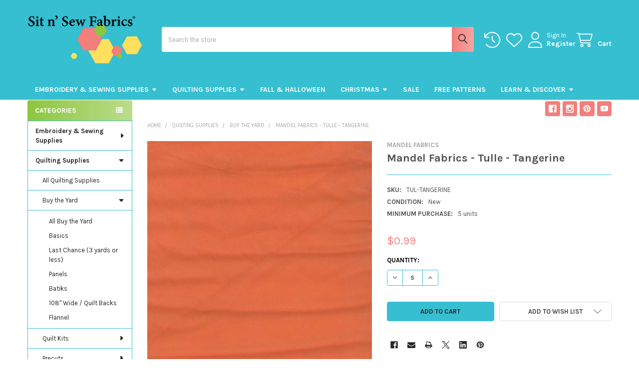

--- FILE ---
content_type: text/html; charset=UTF-8
request_url: https://sitnsewfabrics.com/tulle-tangerine/
body_size: 37302
content:

        <!DOCTYPE html>
<html class="no-js" lang="en">
        <head>
        <title>Mandel Fabrics - Tulle - Tangerine | Sit n&#x27; Sew Fabrics By the Yard</title>
        <link rel="dns-prefetch preconnect" href="https://cdn11.bigcommerce.com/s-5dukkuldfb" crossorigin><link rel="dns-prefetch preconnect" href="https://fonts.googleapis.com/" crossorigin><link rel="dns-prefetch preconnect" href="https://fonts.gstatic.com/" crossorigin>
        <meta property="product:price:amount" content="0.99" /><meta property="product:price:currency" content="USD" /><meta property="og:url" content="https://sitnsewfabrics.com/tulle-tangerine/" /><meta property="og:site_name" content="Sit n’ Sew Fabrics" /><meta name="keywords" content="fabric, yard"><meta name="description" content="Mandel Fabrics - Tulle - Tangerine | Sit n&#039; Sew Fabrics By the Yard"><link rel='canonical' href='https://sitnsewfabrics.com/tulle-tangerine/' /><meta name='platform' content='bigcommerce.stencil' /><meta property="og:type" content="product" />
<meta property="og:title" content="Mandel Fabrics - Tulle - Tangerine" />
<meta property="og:description" content="Mandel Fabrics - Tulle - Tangerine | Sit n&#039; Sew Fabrics By the Yard" />
<meta property="og:image" content="https://cdn11.bigcommerce.com/s-5dukkuldfb/products/16711/images/25792/tulle-tangerine__72809.1734971021.386.513.jpg?c=2" />
<meta property="fb:admins" content="rstrauser@midwest-textiles.com" />
<meta property="og:availability" content="instock" />
<meta property="pinterest:richpins" content="enabled" />
        
         

        <link href="https://cdn11.bigcommerce.com/s-5dukkuldfb/product_images/SNS-Favicon.png?t=1566838936" rel="shortcut icon">
        <meta name="viewport" content="width=device-width, initial-scale=1">

        <script nonce="">
            document.documentElement.className = document.documentElement.className.replace('no-js', 'js');
        </script>

        <script nonce="">
    function browserSupportsAllFeatures() {
        return window.Promise
            && window.fetch
            && window.URL
            && window.URLSearchParams
            && window.WeakMap
            // object-fit support
            && ('objectFit' in document.documentElement.style);
    }

    function loadScript(src) {
        var js = document.createElement('script');
        js.src = src;
        js.nonce = '';
        js.onerror = function () {
            console.error('Failed to load polyfill script ' + src);
        };
        document.head.appendChild(js);
    }

    if (!browserSupportsAllFeatures()) {
        loadScript('https://cdn11.bigcommerce.com/s-5dukkuldfb/stencil/35974840-8a8c-013e-c752-6e5bcdce943e/e/2178e030-b1ce-013e-b0b0-6214770575f0/dist/theme-bundle.polyfills.js');
    }
</script>
        <script nonce="">window.consentManagerTranslations = `{"locale":"en","locales":{"consent_manager.data_collection_warning":"en","consent_manager.accept_all_cookies":"en","consent_manager.gdpr_settings":"en","consent_manager.data_collection_preferences":"en","consent_manager.manage_data_collection_preferences":"en","consent_manager.use_data_by_cookies":"en","consent_manager.data_categories_table":"en","consent_manager.allow":"en","consent_manager.accept":"en","consent_manager.deny":"en","consent_manager.dismiss":"en","consent_manager.reject_all":"en","consent_manager.category":"en","consent_manager.purpose":"en","consent_manager.functional_category":"en","consent_manager.functional_purpose":"en","consent_manager.analytics_category":"en","consent_manager.analytics_purpose":"en","consent_manager.targeting_category":"en","consent_manager.advertising_category":"en","consent_manager.advertising_purpose":"en","consent_manager.essential_category":"en","consent_manager.esential_purpose":"en","consent_manager.yes":"en","consent_manager.no":"en","consent_manager.not_available":"en","consent_manager.cancel":"en","consent_manager.save":"en","consent_manager.back_to_preferences":"en","consent_manager.close_without_changes":"en","consent_manager.unsaved_changes":"en","consent_manager.by_using":"en","consent_manager.agree_on_data_collection":"en","consent_manager.change_preferences":"en","consent_manager.cancel_dialog_title":"en","consent_manager.privacy_policy":"en","consent_manager.allow_category_tracking":"en","consent_manager.disallow_category_tracking":"en"},"translations":{"consent_manager.data_collection_warning":"We use cookies (and other similar technologies) to collect data to improve your shopping experience.","consent_manager.accept_all_cookies":"Accept All Cookies","consent_manager.gdpr_settings":"Settings","consent_manager.data_collection_preferences":"Website Data Collection Preferences","consent_manager.manage_data_collection_preferences":"Manage Website Data Collection Preferences","consent_manager.use_data_by_cookies":" uses data collected by cookies and JavaScript libraries to improve your shopping experience.","consent_manager.data_categories_table":"The table below outlines how we use this data by category. To opt out of a category of data collection, select 'No' and save your preferences.","consent_manager.allow":"Allow","consent_manager.accept":"Accept","consent_manager.deny":"Deny","consent_manager.dismiss":"Dismiss","consent_manager.reject_all":"Reject all","consent_manager.category":"Category","consent_manager.purpose":"Purpose","consent_manager.functional_category":"Functional","consent_manager.functional_purpose":"Enables enhanced functionality, such as videos and live chat. If you do not allow these, then some or all of these functions may not work properly.","consent_manager.analytics_category":"Analytics","consent_manager.analytics_purpose":"Provide statistical information on site usage, e.g., web analytics so we can improve this website over time.","consent_manager.targeting_category":"Targeting","consent_manager.advertising_category":"Advertising","consent_manager.advertising_purpose":"Used to create profiles or personalize content to enhance your shopping experience.","consent_manager.essential_category":"Essential","consent_manager.esential_purpose":"Essential for the site and any requested services to work, but do not perform any additional or secondary function.","consent_manager.yes":"Yes","consent_manager.no":"No","consent_manager.not_available":"N/A","consent_manager.cancel":"Cancel","consent_manager.save":"Save","consent_manager.back_to_preferences":"Back to Preferences","consent_manager.close_without_changes":"You have unsaved changes to your data collection preferences. Are you sure you want to close without saving?","consent_manager.unsaved_changes":"You have unsaved changes","consent_manager.by_using":"By using our website, you're agreeing to our","consent_manager.agree_on_data_collection":"By using our website, you're agreeing to the collection of data as described in our ","consent_manager.change_preferences":"You can change your preferences at any time","consent_manager.cancel_dialog_title":"Are you sure you want to cancel?","consent_manager.privacy_policy":"Privacy Policy","consent_manager.allow_category_tracking":"Allow [CATEGORY_NAME] tracking","consent_manager.disallow_category_tracking":"Disallow [CATEGORY_NAME] tracking"}}`;</script>

        <script nonce="">
            window.lazySizesConfig = window.lazySizesConfig || {};
            window.lazySizesConfig.loadMode = 1;
        </script>
        <script async src="https://cdn11.bigcommerce.com/s-5dukkuldfb/stencil/35974840-8a8c-013e-c752-6e5bcdce943e/e/2178e030-b1ce-013e-b0b0-6214770575f0/dist/theme-bundle.head_async.js" nonce=""></script>

            <link href="https://fonts.googleapis.com/css?family=Roboto:700,400,500%7CKarla:400,400i,700,700i&display=block" rel="stylesheet">
            <script async src="https://cdn11.bigcommerce.com/s-5dukkuldfb/stencil/35974840-8a8c-013e-c752-6e5bcdce943e/e/2178e030-b1ce-013e-b0b0-6214770575f0/dist/theme-bundle.font.js" nonce=""></script>
            <link data-stencil-stylesheet href="https://cdn11.bigcommerce.com/s-5dukkuldfb/stencil/35974840-8a8c-013e-c752-6e5bcdce943e/e/2178e030-b1ce-013e-b0b0-6214770575f0/css/theme-93358ee0-d38a-013e-c148-1e6a410aeef2.css" rel="stylesheet">
            <!-- Start Tracking Code for analytics_facebook -->

<script>
!function(f,b,e,v,n,t,s){if(f.fbq)return;n=f.fbq=function(){n.callMethod?n.callMethod.apply(n,arguments):n.queue.push(arguments)};if(!f._fbq)f._fbq=n;n.push=n;n.loaded=!0;n.version='2.0';n.queue=[];t=b.createElement(e);t.async=!0;t.src=v;s=b.getElementsByTagName(e)[0];s.parentNode.insertBefore(t,s)}(window,document,'script','https://connect.facebook.net/en_US/fbevents.js');

fbq('set', 'autoConfig', 'false', '2224689167836410');
fbq('dataProcessingOptions', ['LDU'], 0, 0);
fbq('init', '2224689167836410', {"external_id":"8645ce23-fa04-42f7-afa6-98afc86d8315"});
fbq('set', 'agent', 'bigcommerce', '2224689167836410');

function trackEvents() {
    var pathName = window.location.pathname;

    fbq('track', 'PageView', {}, "");

    // Search events start -- only fire if the shopper lands on the /search.php page
    if (pathName.indexOf('/search.php') === 0 && getUrlParameter('search_query')) {
        fbq('track', 'Search', {
            content_type: 'product_group',
            content_ids: [],
            search_string: getUrlParameter('search_query')
        });
    }
    // Search events end

    // Wishlist events start -- only fire if the shopper attempts to add an item to their wishlist
    if (pathName.indexOf('/wishlist.php') === 0 && getUrlParameter('added_product_id')) {
        fbq('track', 'AddToWishlist', {
            content_type: 'product_group',
            content_ids: []
        });
    }
    // Wishlist events end

    // Lead events start -- only fire if the shopper subscribes to newsletter
    if (pathName.indexOf('/subscribe.php') === 0 && getUrlParameter('result') === 'success') {
        fbq('track', 'Lead', {});
    }
    // Lead events end

    // Registration events start -- only fire if the shopper registers an account
    if (pathName.indexOf('/login.php') === 0 && getUrlParameter('action') === 'account_created') {
        fbq('track', 'CompleteRegistration', {}, "");
    }
    // Registration events end

    

    function getUrlParameter(name) {
        var cleanName = name.replace(/[\[]/, '\[').replace(/[\]]/, '\]');
        var regex = new RegExp('[\?&]' + cleanName + '=([^&#]*)');
        var results = regex.exec(window.location.search);
        return results === null ? '' : decodeURIComponent(results[1].replace(/\+/g, ' '));
    }
}

if (window.addEventListener) {
    window.addEventListener("load", trackEvents, false)
}
</script>
<noscript><img height="1" width="1" style="display:none" alt="null" src="https://www.facebook.com/tr?id=2224689167836410&ev=PageView&noscript=1&a=plbigcommerce1.2&eid="/></noscript>

<!-- End Tracking Code for analytics_facebook -->

<!-- Start Tracking Code for analytics_googleanalytics4 -->

<script data-cfasync="false" src="https://cdn11.bigcommerce.com/shared/js/google_analytics4_bodl_subscribers-358423becf5d870b8b603a81de597c10f6bc7699.js" integrity="sha256-gtOfJ3Avc1pEE/hx6SKj/96cca7JvfqllWA9FTQJyfI=" crossorigin="anonymous"></script>
<script data-cfasync="false">
  (function () {
    window.dataLayer = window.dataLayer || [];

    function gtag(){
        dataLayer.push(arguments);
    }

    function initGA4(event) {
         function setupGtag() {
            function configureGtag() {
                gtag('js', new Date());
                gtag('set', 'developer_id.dMjk3Nj', true);
                gtag('config', 'G-8VPXLCZRJX');
            }

            var script = document.createElement('script');

            script.src = 'https://www.googletagmanager.com/gtag/js?id=G-8VPXLCZRJX';
            script.async = true;
            script.onload = configureGtag;

            document.head.appendChild(script);
        }

        setupGtag();

        if (typeof subscribeOnBodlEvents === 'function') {
            subscribeOnBodlEvents('G-8VPXLCZRJX', false);
        }

        window.removeEventListener(event.type, initGA4);
    }

    

    var eventName = document.readyState === 'complete' ? 'consentScriptsLoaded' : 'DOMContentLoaded';
    window.addEventListener(eventName, initGA4, false);
  })()
</script>

<!-- End Tracking Code for analytics_googleanalytics4 -->

<!-- Start Tracking Code for analytics_siteverification -->

<!-- Global site tag (gtag.js) - Google Ads: 677269838 -->
<script async src="https://www.googletagmanager.com/gtag/js?id=AW-677269838"></script>
<script>
  window.dataLayer = window.dataLayer || [];
  function gtag(){dataLayer.push(arguments);}
  gtag('js', new Date());

  gtag('config', 'AW-677269838');
</script>

<!-- Google Tag Manager -->
<script>(function(w,d,s,l,i){w[l]=w[l]||[];w[l].push({'gtm.start':
new Date().getTime(),event:'gtm.js'});var f=d.getElementsByTagName(s)[0],
j=d.createElement(s),dl=l!='dataLayer'?'&l='+l:'';j.async=true;j.src=
'https://www.googletagmanager.com/gtm.js?id='+i+dl;f.parentNode.insertBefore(j,f);
})(window,document,'script','dataLayer','GTM-WPQRZ7D');</script>
<!-- End Google Tag Manager -->

<meta name="google-site-verification" content="37oWJdro3n-DCPdJ9nwgUCBaVxgxOcHzMYMCxF3TNF4" />
<meta name="facebook-domain-verification" content="ic4y3ydc9f0gclu5j8dcqo5m7t02gj" />
<meta name="p:domain_verify" content="79d8f7d4d4d376f8186692d4f6aa4dd6"/>
<meta name="p:domain_verify" content="79d8f7d4d4d376f8186692d4f6aa4dd6"/>

<meta name="google-site-verification" content="hHOJDeZEQ6SjT4YQeybjsYRxvt0EbxZW9Ar_hwrM-KM" />

<meta name="google-site-verification" content="o-RAbs1LCzpxseYwLaT0sgqjVQkjrtJlBLhgRqcyEE8" />


<!-- End Tracking Code for analytics_siteverification -->


<script type="text/javascript" src="https://checkout-sdk.bigcommerce.com/v1/loader.js" defer ></script>
<script src="https://www.google.com/recaptcha/api.js" async defer></script>
<script type="text/javascript">
var BCData = {"product_attributes":{"sku":"TUL-TANGERINE","upc":null,"mpn":null,"gtin":null,"weight":null,"base":true,"image":null,"price":{"without_tax":{"formatted":"$0.99","value":0.99,"currency":"USD"},"tax_label":"Tax"},"out_of_stock_behavior":"label_option","out_of_stock_message":"This item is currently out of stock","available_modifier_values":[],"in_stock_attributes":[],"stock":null,"instock":true,"stock_message":null,"purchasable":true,"purchasing_message":null,"call_for_price_message":null}};
</script>
<script><meta name="p:domain_verify" content="a684b775cc12e4d142a78ba0aa9b844d"/></script><script type="text/javascript">

!function(e){if(!window.pintrk){window.pintrk=function()

{window.pintrk.queue.push(Array.prototype.slice.call(arguments))};var

n=window.pintrk;n.queue=[],n.version="3.0";var

t=document.createElement("script");t.async=!0,t.src=e;var

r=document.getElementsByTagName("script")[0];r.parentNode.insertBefore(t,r)}}

("https://s.pinimg.com/ct/core.js");



pintrk('load','2613742871919', { em: '%%GLOBAL_BillingEmail%%', });

pintrk('page');

</script>

<script>
 pintrk('track', 'pagevisit');
</script>
<script>
pintrk('track', 'addtocart', {
   value: 0.99,
   order_quantity: 1,
   currency: 'USD',
    product_id: 16711
});
</script>
<script>

pintrk('track', 'checkout',{

value: 0.99,

order_quantity:1,
order_id: ,
product_id: 16711
});

</script>
<script>
 pintrk('track', 'pagevisit',{
 product_id: 16711
 });
</script>

<script>
(function () {
    window.reccommerce = window.reccommerce || {};
    window.reccommerce.tenantUuid = "8712203C-5B67-3B04-79CB-03299CEAB8B7";	
    var script = document.createElement('script');
    script.setAttribute("src", "https://admin-webapp.reccommerce.apps4bigcommerce.com/js/app.js?v=1.9");
    script.setAttribute("type", "text/javascript");
    script.setAttribute("async", true);
    document.head.appendChild(script);
})();
</script>
<!-- Global site tag (gtag.js) - Google Ads: AW-677269838 -->
<script async src="https://www.googletagmanager.com/gtag/js?id=AW-677269838"></script>
<script>
  window.dataLayer = window.dataLayer || [];
  function gtag(){dataLayer.push(arguments);}
  gtag('js', new Date());

  gtag('config', 'AW-677269838');
  gtag('set', 'developer_id.dMjk3Nj', true);
</script>
<!-- GA4 Code Start: View Product Content -->
<script>
  gtag('event', 'view_item', {
    send_to: 'AW-677269838',
    ecomm_pagetype: 'product',
    currency: 'USD',
    items: [{
      id: 'TUL-TANGERINE',
      name: 'Mandel Fabrics - Tulle - Tangerine',
      quantity: 1,
      google_business_vertical: 'retail',
      currency: "USD",
      price: 0.99,
    }],
    value: 0.99,
  });
</script>
<!-- Google Tag Manager -->

<script>(function(w,d,s,l,i){w[l]=w[l]||[];w[l].push({'gtm.start':

new Date().getTime(),event:'gtm.js'});var f=d.getElementsByTagName(s)[0],

j=d.createElement(s),dl=l!='dataLayer'?'&l='+l:'';j.async=true;j.src=

'https://www.googletagmanager.com/gtm.js?id='+i+dl;f.parentNode.insertBefore(j,f);

})(window,document,'script','dataLayer','GTM-PJ3BXRNS');</script>

<!-- End Google Tag Manager -->
 <script data-cfasync="false" src="https://microapps.bigcommerce.com/bodl-events/1.9.4/index.js" integrity="sha256-Y0tDj1qsyiKBRibKllwV0ZJ1aFlGYaHHGl/oUFoXJ7Y=" nonce="" crossorigin="anonymous"></script>
 <script data-cfasync="false" nonce="">

 (function() {
    function decodeBase64(base64) {
       const text = atob(base64);
       const length = text.length;
       const bytes = new Uint8Array(length);
       for (let i = 0; i < length; i++) {
          bytes[i] = text.charCodeAt(i);
       }
       const decoder = new TextDecoder();
       return decoder.decode(bytes);
    }
    window.bodl = JSON.parse(decodeBase64("[base64]"));
 })()

 </script>

<script nonce="">
(function () {
    var xmlHttp = new XMLHttpRequest();

    xmlHttp.open('POST', 'https://bes.gcp.data.bigcommerce.com/nobot');
    xmlHttp.setRequestHeader('Content-Type', 'application/json');
    xmlHttp.send('{"store_id":"999961392","timezone_offset":"-6.0","timestamp":"2026-01-21T02:09:29.16190300Z","visit_id":"33b2012b-0d0f-4f90-aa11-d575cf269c12","channel_id":1}');
})();
</script>

        

        <!-- snippet location htmlhead -->

                    <link href="https://cdn11.bigcommerce.com/s-5dukkuldfb/images/stencil/608x608/products/16711/25792/tulle-tangerine__72809.1734971021.jpg?c=2" rel="preload" as="image">

    </head>
    <body class="csscolumns papaSupermarket-layout--left-sidebar
        papaSupermarket-style--default
        papaSupermarket-pageType--product
        papaSupermarket-page--pages-product
        emthemesModez-productUniform
        
        papaSupermarket--showAllCategoriesMenu
        papaSupermarket--showSubcategoriesMenu
        
        
        
        
        
        " id="topOfPage">

        <!-- Facebook SDK -->
        <div id="fb-root"></div>
        <script async defer crossorigin="anonymous" src="https://connect.facebook.net/en_US/sdk.js#xfbml=1&version=v22.0&appId=378187145615477" nonce=""></script>

        <!-- snippet location header -->
        <svg data-src="https://cdn11.bigcommerce.com/s-5dukkuldfb/stencil/35974840-8a8c-013e-c752-6e5bcdce943e/e/2178e030-b1ce-013e-b0b0-6214770575f0/img/icon-sprite.svg" class="icons-svg-sprite"></svg>

            <div data-emthemesmodez-remote-banner="emthemesModezBannersBlockAdvTopHeader"></div>
<header class="header" role="banner"  data-stickymenu>
    <a href="#" class="mobileMenu-toggle" data-mobile-menu-toggle="menu">
        <span class="mobileMenu-toggleIcon">Toggle menu</span>
    </a>


    <div class="emthemesModez-header-userSection emthemesModez-header-userSection--logo-left">
        <div class="container">
                <div class="header-logo header-logo--left">
                    <a href="https://sitnsewfabrics.com/" data-instantload='{"page":"home"}'>
            <div class="header-logo-image-container">
                <img class="header-logo-image" src="https://cdn11.bigcommerce.com/s-5dukkuldfb/images/stencil/250x100/sns-logo-website_250px_1748875071__28465.original.png" srcset="https://cdn11.bigcommerce.com/s-5dukkuldfb/images/stencil/250x100/sns-logo-website_250px_1748875071__28465.original.png 1x, https://cdn11.bigcommerce.com/s-5dukkuldfb/images/stencil/500w/sns-logo-website_250px_1748875071__28465.original.png 2x" alt="Sit &#x27;n Sew Fabrics!" title="Sit &#x27;n Sew Fabrics!">
            </div>
</a>
                </div>

            <nav class="navUser">
    
    <ul class="navUser-section navUser-section--alt">
        <li class="navUser-item navUser-item--recentlyViewed">
            <a class="navUser-action navUser-action--recentlyViewed" href="#recently-viewed" data-dropdown="recently-viewed-dropdown" data-options="align:right" title="Recently Viewed" style="display:none">
                <i class="icon"><svg><use href="#icon-recent-list" /></svg></i>
                <span class="navUser-item-recentlyViewedLabel"><span class='firstword'>Recently </span>Viewed</span>
            </a>
            <div class="dropdown-menu" id="recently-viewed-dropdown" data-dropdown-content aria-hidden="true"></div>
        </li>


            <li class="navUser-item">
                <a class="navUser-action navUser-action--wishlist" href="/wishlist.php" title="Wish Lists">
                    <i class="icon"><svg><use href="#icon-heart" /></svg></i>
                    <span class="navUser-item-wishlistLabel"><span class='firstword'>Wish </span>Lists</span>
                </a>
            </li>
        

            <li class="navUser-item navUser-item--account">
                <i class="icon"><svg><use href="#icon-user" /></svg></i>
                <span class="navUser-actions">
                        <span class="navUser-subtitle">
                            <a class="navUser-action" href="/login.php">
                                <span class="navUser-item-loginLabel">Sign In</span>
                            </a>
                        </span>
                            <a class="navUser-action" href="/login.php?action=create_account">Register</a>
                </span>
            </li>

        <li class="navUser-item navUser-item--cart">
            <a
                class="navUser-action navUser-action--cart"
                data-cart-preview
                data-dropdown="cart-preview-dropdown"
                data-options="align:right"
                href="/cart.php"
                title="Cart">
                <i class="icon"><svg><use href="#icon-cart" /></svg></i>
                <span class="_rows">
                    <span class="countPill cart-quantity"></span>
                    <span class="navUser-item-cartLabel">Cart</span>
                </span>
            </a>

            <div class="dropdown-menu" id="cart-preview-dropdown" data-dropdown-content aria-hidden="true"></div>
        </li>
    </ul>
</nav>

            <div class="emthemesModez-quickSearch" data-prevent-quick-search-close>
    <!-- snippet location forms_search -->
    <form class="form" action="/search.php">
        <fieldset class="form-fieldset">
            <div class="form-field">
                <label class="is-srOnly" for="search_query">Search</label>
                <div class="form-prefixPostfix wrap">
                    <input class="form-input" data-search-quick name="search_query" id="search_query" data-error-message="Search field cannot be empty." placeholder="Search the store" autocomplete="off">
                    <input type="submit" class="button button--primary form-prefixPostfix-button--postfix" value="Search" />
                </div>
            </div>
        </fieldset>
    </form>
</div>        </div>
    </div>

    <div class="navPages-container" id="menu" data-menu>
        <div class="container">
            <nav class="navPages">

        <ul class="navPages-list navPages-list--categories">
                    <li class="navPages-item navPages-item--standard">
                        <a class="navPages-action has-subMenu " href="https://sitnsewfabrics.com/embroidery-sewing-supplies/"
    data-instantload
    
    data-collapsible="navPages-241"
    data-collapsible-disabled-breakpoint="medium"
    data-collapsible-disabled-state="open"
    data-collapsible-enabled-state="closed">
    Embroidery &amp; Sewing Supplies <i class="icon navPages-action-moreIcon" aria-hidden="true"><svg><use href="#icon-caret-down" /></svg></i>
</a>
<div class="navPage-subMenu
            navPage-subMenu--standard
            " id="navPages-241" aria-hidden="true" tabindex="-1">
    <ul class="navPage-subMenu-list">
        <li class="navPage-subMenu-item">
            <a class="navPage-subMenu-action navPages-action" href="https://sitnsewfabrics.com/embroidery-sewing-supplies/" data-instantload>All Embroidery &amp; Sewing Supplies</a>
        </li>
            <li class="navPage-subMenu-item">
                    <a
                        class="navPage-subMenu-action navPages-action has-subMenu"
                        href="https://sitnsewfabrics.com/thread/"
                        data-instantload
                        
                        data-collapsible="navPages-1676"
                        data-collapsible-disabled-breakpoint="medium"
                        data-collapsible-disabled-state="open"
                        data-collapsible-enabled-state="closed">
                        Thread <i class="icon navPages-action-moreIcon" aria-hidden="true"><svg><use href="#icon-caret-down" /></svg></i>
                    </a>
                    <ul class="navPage-childList" id="navPages-1676">
                        <li class="navPage-childList-item">
                            <a class="navPage-childList-action navPages-action" href="https://sitnsewfabrics.com/thread/" data-instantload>All Thread</a>
                        </li>
                        <li class="navPage-childList-item">
                                <a class="navPage-childList-action navPages-action" data-instantload href="https://sitnsewfabrics.com/all-purpose-sewing-thread/" >All Purpose Sewing Thread</a>
                        </li>
                        <li class="navPage-childList-item">
                                <a class="navPage-childList-action navPages-action" data-instantload href="https://sitnsewfabrics.com/madeira-sensa-green/" >Madeira Sensa Green</a>
                        </li>
                        <li class="navPage-childList-item">
                                <a class="navPage-childList-action navPages-action" data-instantload href="https://sitnsewfabrics.com/aerofil/" >Madeira Aerofil</a>
                        </li>
                        <li class="navPage-childList-item">
                                <a class="navPage-childList-action navPages-action" data-instantload href="https://sitnsewfabrics.com/aerolock/" >Madeira Aerolock</a>
                        </li>
                        <li class="navPage-childList-item">
                                <a class="navPage-childList-action navPages-action" data-instantload href="https://sitnsewfabrics.com/aeroquilt/" >Madeira AeroQuilt</a>
                        </li>
                        <li class="navPage-childList-item">
                                <a class="navPage-childList-action navPages-action" data-instantload href="https://sitnsewfabrics.com/classic-rayon/" >Madeira Classic - Rayon</a>
                        </li>
                        <li class="navPage-childList-item">
                                <a class="navPage-childList-action navPages-action" data-instantload href="https://sitnsewfabrics.com/cotona/" >Madeira Cotona</a>
                        </li>
                        <li class="navPage-childList-item">
                                <a class="navPage-childList-action navPages-action" data-instantload href="https://sitnsewfabrics.com/metallic/" >Madeira Metallic</a>
                        </li>
                        <li class="navPage-childList-item">
                                <a class="navPage-childList-action navPages-action" data-instantload href="https://sitnsewfabrics.com/polyneon/" >Madeira Polyneon</a>
                        </li>
                        <li class="navPage-childList-item">
                                <a class="navPage-childList-action navPages-action" data-instantload href="https://sitnsewfabrics.com/embroidery-thread/" >Embroidery Thread</a>
                        </li>
                        <li class="navPage-childList-item">
                                <a class="navPage-childList-action navPages-action" data-instantload href="https://sitnsewfabrics.com/sewing-thread/" >Sewing Thread</a>
                        </li>
                        <li class="navPage-childList-item">
                                <a class="navPage-childList-action navPages-action" data-instantload href="https://sitnsewfabrics.com/quilting-thread/" >Quilting Thread</a>
                        </li>
                        <li class="navPage-childList-item">
                                <a class="navPage-childList-action navPages-action" data-instantload href="https://sitnsewfabrics.com/all-purpose-thread/" >All Purpose Thread</a>
                        </li>
                        <li class="navPage-childList-item">
                                <a class="navPage-childList-action navPages-action" data-instantload href="https://sitnsewfabrics.com/thread-assortments/" >Thread Assortments</a>
                        </li>
                    </ul>
            </li>
            <li class="navPage-subMenu-item">
                    <a
                        class="navPage-subMenu-action navPages-action has-subMenu"
                        href="https://sitnsewfabrics.com/home-embroidery/backing-topping/"
                        data-instantload
                        
                        data-collapsible="navPages-297"
                        data-collapsible-disabled-breakpoint="medium"
                        data-collapsible-disabled-state="open"
                        data-collapsible-enabled-state="closed">
                        Backing &amp; Topping <i class="icon navPages-action-moreIcon" aria-hidden="true"><svg><use href="#icon-caret-down" /></svg></i>
                    </a>
                    <ul class="navPage-childList" id="navPages-297">
                        <li class="navPage-childList-item">
                            <a class="navPage-childList-action navPages-action" href="https://sitnsewfabrics.com/home-embroidery/backing-topping/" data-instantload>All Backing &amp; Topping</a>
                        </li>
                        <li class="navPage-childList-item">
                                <a class="navPage-childList-action navPages-action" data-instantload href="https://sitnsewfabrics.com/home-embroidery/backing-topping/cutaway/" >Cutaway</a>
                        </li>
                        <li class="navPage-childList-item">
                                <a class="navPage-childList-action navPages-action" data-instantload href="https://sitnsewfabrics.com/home-embroidery/backing-topping/specialty/" >Specialty</a>
                        </li>
                        <li class="navPage-childList-item">
                                <a class="navPage-childList-action navPages-action" data-instantload href="https://sitnsewfabrics.com/home-embroidery/backing-topping/tearaway/" >Tearaway</a>
                        </li>
                        <li class="navPage-childList-item">
                                <a class="navPage-childList-action navPages-action" data-instantload href="https://sitnsewfabrics.com/home-embroidery/backing-topping/topping/" >Topping</a>
                        </li>
                        <li class="navPage-childList-item">
                                <a class="navPage-childList-action navPages-action" data-instantload href="https://sitnsewfabrics.com/home-embroidery/backing-topping/web-mesh/" >Web Mesh</a>
                        </li>
                    </ul>
            </li>
            <li class="navPage-subMenu-item">
                    <a class="navPage-subMenu-action navPages-action" href="https://sitnsewfabrics.com/home-embroidery/bobbins/" data-instantload >Bobbins</a>
            </li>
            <li class="navPage-subMenu-item">
                    <a
                        class="navPage-subMenu-action navPages-action has-subMenu"
                        href="https://sitnsewfabrics.com/home-embroidery/needles/"
                        data-instantload
                        
                        data-collapsible="navPages-288"
                        data-collapsible-disabled-breakpoint="medium"
                        data-collapsible-disabled-state="open"
                        data-collapsible-enabled-state="closed">
                        Needles <i class="icon navPages-action-moreIcon" aria-hidden="true"><svg><use href="#icon-caret-down" /></svg></i>
                    </a>
                    <ul class="navPage-childList" id="navPages-288">
                        <li class="navPage-childList-item">
                            <a class="navPage-childList-action navPages-action" href="https://sitnsewfabrics.com/home-embroidery/needles/" data-instantload>All Needles</a>
                        </li>
                        <li class="navPage-childList-item">
                                <a class="navPage-childList-action navPages-action" data-instantload href="https://sitnsewfabrics.com/embroidery-needles/" >Embroidery Needles</a>
                        </li>
                        <li class="navPage-childList-item">
                                <a class="navPage-childList-action navPages-action" data-instantload href="https://sitnsewfabrics.com/sewing-needles/" >Sewing Needles</a>
                        </li>
                    </ul>
            </li>
            <li class="navPage-subMenu-item">
                    <a
                        class="navPage-subMenu-action navPages-action has-subMenu"
                        href="https://sitnsewfabrics.com/home-embroidery/embroidery-accessories/"
                        data-instantload
                        
                        data-collapsible="navPages-261"
                        data-collapsible-disabled-breakpoint="medium"
                        data-collapsible-disabled-state="open"
                        data-collapsible-enabled-state="closed">
                        Embroidery Accessories <i class="icon navPages-action-moreIcon" aria-hidden="true"><svg><use href="#icon-caret-down" /></svg></i>
                    </a>
                    <ul class="navPage-childList" id="navPages-261">
                        <li class="navPage-childList-item">
                            <a class="navPage-childList-action navPages-action" href="https://sitnsewfabrics.com/home-embroidery/embroidery-accessories/" data-instantload>All Embroidery Accessories</a>
                        </li>
                        <li class="navPage-childList-item">
                                <a class="navPage-childList-action navPages-action" data-instantload href="https://sitnsewfabrics.com/home-embroidery/embroidery-accessories/color-cards/" >Color Cards</a>
                        </li>
                        <li class="navPage-childList-item">
                                <a class="navPage-childList-action navPages-action" data-instantload href="https://sitnsewfabrics.com/home-embroidery/embroidery-accessories/machine-oil/" >Machine Oil</a>
                        </li>
                        <li class="navPage-childList-item">
                                <a class="navPage-childList-action navPages-action" data-instantload href="https://sitnsewfabrics.com/home-embroidery/embroidery-accessories/pens-markers/" >Pens &amp; Markers</a>
                        </li>
                        <li class="navPage-childList-item">
                                <a class="navPage-childList-action navPages-action" data-instantload href="https://sitnsewfabrics.com/home-embroidery/embroidery-accessories/puffy-foam/" >Puffy Foam</a>
                        </li>
                        <li class="navPage-childList-item">
                                <a class="navPage-childList-action navPages-action" data-instantload href="https://sitnsewfabrics.com/home-embroidery/embroidery-accessories/scissors-clips/" >Scissors &amp; Clips</a>
                        </li>
                        <li class="navPage-childList-item">
                                <a class="navPage-childList-action navPages-action" data-instantload href="https://sitnsewfabrics.com/home-embroidery/embroidery-accessories/tools-parts/" >Tools &amp; Parts</a>
                        </li>
                    </ul>
            </li>
    </ul>
</div>
                    </li>
                    <li class="navPages-item navPages-item--standard">
                        <a class="navPages-action has-subMenu " href="https://sitnsewfabrics.com/quilt-fabrics/"
    data-instantload
    
    data-collapsible="navPages-1512"
    data-collapsible-disabled-breakpoint="medium"
    data-collapsible-disabled-state="open"
    data-collapsible-enabled-state="closed">
    Quilting Supplies <i class="icon navPages-action-moreIcon" aria-hidden="true"><svg><use href="#icon-caret-down" /></svg></i>
</a>
<div class="navPage-subMenu
            navPage-subMenu--standard
            " id="navPages-1512" aria-hidden="true" tabindex="-1">
    <ul class="navPage-subMenu-list">
        <li class="navPage-subMenu-item">
            <a class="navPage-subMenu-action navPages-action" href="https://sitnsewfabrics.com/quilt-fabrics/" data-instantload>All Quilting Supplies</a>
        </li>
            <li class="navPage-subMenu-item">
                    <a
                        class="navPage-subMenu-action navPages-action has-subMenu"
                        href="https://sitnsewfabrics.com/yardage/"
                        data-instantload
                        
                        data-collapsible="navPages-1691"
                        data-collapsible-disabled-breakpoint="medium"
                        data-collapsible-disabled-state="open"
                        data-collapsible-enabled-state="closed">
                        Buy the Yard <i class="icon navPages-action-moreIcon" aria-hidden="true"><svg><use href="#icon-caret-down" /></svg></i>
                    </a>
                    <ul class="navPage-childList" id="navPages-1691">
                        <li class="navPage-childList-item">
                            <a class="navPage-childList-action navPages-action" href="https://sitnsewfabrics.com/yardage/" data-instantload>All Buy the Yard</a>
                        </li>
                        <li class="navPage-childList-item">
                                <a class="navPage-childList-action navPages-action" data-instantload href="https://sitnsewfabrics.com/basics/" >Basics</a>
                        </li>
                        <li class="navPage-childList-item">
                                <a class="navPage-childList-action navPages-action" data-instantload href="https://sitnsewfabrics.com/last-chance-3-yards-or-less/" >Last Chance (3 yards or less)</a>
                        </li>
                        <li class="navPage-childList-item">
                                <a class="navPage-childList-action navPages-action" data-instantload href="https://sitnsewfabrics.com/panels/" >Panels</a>
                        </li>
                        <li class="navPage-childList-item">
                                <a class="navPage-childList-action navPages-action" data-instantload href="https://sitnsewfabrics.com/batiks/" >Batiks</a>
                        </li>
                        <li class="navPage-childList-item">
                                <a class="navPage-childList-action navPages-action" data-instantload href="https://sitnsewfabrics.com/quilt-back-fabric/" >108&quot; Wide / Quilt Backs</a>
                        </li>
                        <li class="navPage-childList-item">
                                <a class="navPage-childList-action navPages-action" data-instantload href="https://sitnsewfabrics.com/flannel/" >Flannel</a>
                        </li>
                    </ul>
            </li>
            <li class="navPage-subMenu-item">
                    <a
                        class="navPage-subMenu-action navPages-action has-subMenu"
                        href="https://sitnsewfabrics.com/quilt-kits/"
                        data-instantload
                        
                        data-collapsible="navPages-1742"
                        data-collapsible-disabled-breakpoint="medium"
                        data-collapsible-disabled-state="open"
                        data-collapsible-enabled-state="closed">
                        Quilt Kits <i class="icon navPages-action-moreIcon" aria-hidden="true"><svg><use href="#icon-caret-down" /></svg></i>
                    </a>
                    <ul class="navPage-childList" id="navPages-1742">
                        <li class="navPage-childList-item">
                            <a class="navPage-childList-action navPages-action" href="https://sitnsewfabrics.com/quilt-kits/" data-instantload>All Quilt Kits</a>
                        </li>
                        <li class="navPage-childList-item">
                                <a class="navPage-childList-action navPages-action" data-instantload href="https://sitnsewfabrics.com/ready-to-sew-1/" >Ready to Sew!</a>
                        </li>
                        <li class="navPage-childList-item">
                                <a class="navPage-childList-action navPages-action" data-instantload href="https://sitnsewfabrics.com/1-block-12-ways-1/" >1 Block 12 Ways!</a>
                        </li>
                        <li class="navPage-childList-item">
                                <a class="navPage-childList-action navPages-action" data-instantload href="https://sitnsewfabrics.com/quilt-kits-1/" >Quilt Kits</a>
                        </li>
                    </ul>
            </li>
            <li class="navPage-subMenu-item">
                    <a
                        class="navPage-subMenu-action navPages-action has-subMenu"
                        href="https://sitnsewfabrics.com/quilt-fabrics/precuts/"
                        data-instantload
                        
                        data-collapsible="navPages-1517"
                        data-collapsible-disabled-breakpoint="medium"
                        data-collapsible-disabled-state="open"
                        data-collapsible-enabled-state="closed">
                        Precuts <i class="icon navPages-action-moreIcon" aria-hidden="true"><svg><use href="#icon-caret-down" /></svg></i>
                    </a>
                    <ul class="navPage-childList" id="navPages-1517">
                        <li class="navPage-childList-item">
                            <a class="navPage-childList-action navPages-action" href="https://sitnsewfabrics.com/quilt-fabrics/precuts/" data-instantload>All Precuts</a>
                        </li>
                        <li class="navPage-childList-item">
                                <a class="navPage-childList-action navPages-action" data-instantload href="https://sitnsewfabrics.com/quilt-fabrics/precuts/2-5-squares/" >2.5&quot; Squares</a>
                        </li>
                        <li class="navPage-childList-item">
                                <a class="navPage-childList-action navPages-action" data-instantload href="https://sitnsewfabrics.com/quilt-fabrics/precuts/5-squares/" >5&quot; Squares</a>
                        </li>
                        <li class="navPage-childList-item">
                                <a class="navPage-childList-action navPages-action" data-instantload href="https://sitnsewfabrics.com/stash-builders/" >Stash Builders</a>
                        </li>
                        <li class="navPage-childList-item">
                                <a class="navPage-childList-action navPages-action" data-instantload href="https://sitnsewfabrics.com/quilt-fabrics/precuts/10-squares/" >10&quot; Squares</a>
                        </li>
                        <li class="navPage-childList-item">
                                <a class="navPage-childList-action navPages-action" data-instantload href="https://sitnsewfabrics.com/5-diamonds/" >5&quot; Diamonds </a>
                        </li>
                        <li class="navPage-childList-item">
                                <a class="navPage-childList-action navPages-action" data-instantload href="https://sitnsewfabrics.com/quilt-fabrics/precuts/2-5-strips/" >2.5&quot; Strips</a>
                        </li>
                        <li class="navPage-childList-item">
                                <a class="navPage-childList-action navPages-action" data-instantload href="https://sitnsewfabrics.com/quilt-fabrics/precuts/5-hexagons/" >5&quot; Hexagons</a>
                        </li>
                        <li class="navPage-childList-item">
                                <a class="navPage-childList-action navPages-action" data-instantload href="https://sitnsewfabrics.com/quilt-fabrics/precuts/5-half-square-triangles/" >5&quot; Half Square Triangles</a>
                        </li>
                        <li class="navPage-childList-item">
                                <a class="navPage-childList-action navPages-action" data-instantload href="https://sitnsewfabrics.com/quilt-fabrics/precuts/fat-quarters/" >Fat Quarters</a>
                        </li>
                        <li class="navPage-childList-item">
                                <a class="navPage-childList-action navPages-action" data-instantload href="https://sitnsewfabrics.com/cork-fabric/" >Cork Fabric</a>
                        </li>
                        <li class="navPage-childList-item">
                                <a class="navPage-childList-action navPages-action" data-instantload href="https://sitnsewfabrics.com/quilt-fabrics/precuts/precut-packs-grab-bags/" >Precut Packs &amp; Grab Bags</a>
                        </li>
                    </ul>
            </li>
            <li class="navPage-subMenu-item">
                    <a class="navPage-subMenu-action navPages-action" href="https://sitnsewfabrics.com/quilt-as-you-go/" data-instantload >June Tailor - Quilt As You Go</a>
            </li>
            <li class="navPage-subMenu-item">
                    <a
                        class="navPage-subMenu-action navPages-action has-subMenu"
                        href="https://sitnsewfabrics.com/bundles/"
                        data-instantload
                        
                        data-collapsible="navPages-1540"
                        data-collapsible-disabled-breakpoint="medium"
                        data-collapsible-disabled-state="open"
                        data-collapsible-enabled-state="closed">
                        Bundles <i class="icon navPages-action-moreIcon" aria-hidden="true"><svg><use href="#icon-caret-down" /></svg></i>
                    </a>
                    <ul class="navPage-childList" id="navPages-1540">
                        <li class="navPage-childList-item">
                            <a class="navPage-childList-action navPages-action" href="https://sitnsewfabrics.com/bundles/" data-instantload>All Bundles</a>
                        </li>
                        <li class="navPage-childList-item">
                                <a class="navPage-childList-action navPages-action" data-instantload href="https://sitnsewfabrics.com/quilt-fabrics/bundles/3-yard-bundles/" >3 yard bundles</a>
                        </li>
                        <li class="navPage-childList-item">
                                <a class="navPage-childList-action navPages-action" data-instantload href="https://sitnsewfabrics.com/quilt-fabrics/bundles/5-yard-bundles/" >5 yard bundles</a>
                        </li>
                    </ul>
            </li>
            <li class="navPage-subMenu-item">
                    <a
                        class="navPage-subMenu-action navPages-action has-subMenu"
                        href="https://sitnsewfabrics.com/quilt-fabrics/panel-kits/"
                        data-instantload
                        
                        data-collapsible="navPages-1689"
                        data-collapsible-disabled-breakpoint="medium"
                        data-collapsible-disabled-state="open"
                        data-collapsible-enabled-state="closed">
                        Panel Kits <i class="icon navPages-action-moreIcon" aria-hidden="true"><svg><use href="#icon-caret-down" /></svg></i>
                    </a>
                    <ul class="navPage-childList" id="navPages-1689">
                        <li class="navPage-childList-item">
                            <a class="navPage-childList-action navPages-action" href="https://sitnsewfabrics.com/quilt-fabrics/panel-kits/" data-instantload>All Panel Kits</a>
                        </li>
                        <li class="navPage-childList-item">
                                <a class="navPage-childList-action navPages-action" data-instantload href="https://sitnsewfabrics.com/novelty-panel-kits/" >Novelty Panel Kits</a>
                        </li>
                    </ul>
            </li>
            <li class="navPage-subMenu-item">
                    <a class="navPage-subMenu-action navPages-action" href="https://sitnsewfabrics.com/batting-and-stabilizers/" data-instantload >Batting and Stabilizers</a>
            </li>
            <li class="navPage-subMenu-item">
                    <a
                        class="navPage-subMenu-action navPages-action has-subMenu"
                        href="https://sitnsewfabrics.com/quilting-tools/"
                        data-instantload
                        
                        data-collapsible="navPages-1807"
                        data-collapsible-disabled-breakpoint="medium"
                        data-collapsible-disabled-state="open"
                        data-collapsible-enabled-state="closed">
                        Quilting Tools &amp; Notions <i class="icon navPages-action-moreIcon" aria-hidden="true"><svg><use href="#icon-caret-down" /></svg></i>
                    </a>
                    <ul class="navPage-childList" id="navPages-1807">
                        <li class="navPage-childList-item">
                            <a class="navPage-childList-action navPages-action" href="https://sitnsewfabrics.com/quilting-tools/" data-instantload>All Quilting Tools &amp; Notions</a>
                        </li>
                        <li class="navPage-childList-item">
                                <a class="navPage-childList-action navPages-action" data-instantload href="https://sitnsewfabrics.com/cutting-tools/" >Cutting Tools</a>
                        </li>
                        <li class="navPage-childList-item">
                                <a class="navPage-childList-action navPages-action" data-instantload href="https://sitnsewfabrics.com/rulers/" >Rulers</a>
                        </li>
                        <li class="navPage-childList-item">
                                <a class="navPage-childList-action navPages-action" data-instantload href="https://sitnsewfabrics.com/storage/" >Storage</a>
                        </li>
                        <li class="navPage-childList-item">
                                <a class="navPage-childList-action navPages-action" data-instantload href="https://sitnsewfabrics.com/other-sewing-quilting-tools/" >Other Sewing &amp; Quilting Tools</a>
                        </li>
                    </ul>
            </li>
    </ul>
</div>
                    </li>
                    <li class="navPages-item navPages-item--standard">
                        <a class="navPages-action" href="https://sitnsewfabrics.com/fall-halloween/" data-instantload >Fall &amp; Halloween</a>
                    </li>
                    <li class="navPages-item navPages-item--standard">
                        <a class="navPages-action has-subMenu " href="https://sitnsewfabrics.com/christmas/"
    data-instantload
    
    data-collapsible="navPages-1696"
    data-collapsible-disabled-breakpoint="medium"
    data-collapsible-disabled-state="open"
    data-collapsible-enabled-state="closed">
    Christmas <i class="icon navPages-action-moreIcon" aria-hidden="true"><svg><use href="#icon-caret-down" /></svg></i>
</a>
<div class="navPage-subMenu
            navPage-subMenu--standard
            " id="navPages-1696" aria-hidden="true" tabindex="-1">
    <ul class="navPage-subMenu-list">
        <li class="navPage-subMenu-item">
            <a class="navPage-subMenu-action navPages-action" href="https://sitnsewfabrics.com/christmas/" data-instantload>All Christmas</a>
        </li>
            <li class="navPage-subMenu-item">
                    <a class="navPage-subMenu-action navPages-action" href="https://sitnsewfabrics.com/christmas/by-the-yard/" data-instantload >By The Yard</a>
            </li>
            <li class="navPage-subMenu-item">
                    <a class="navPage-subMenu-action navPages-action" href="https://sitnsewfabrics.com/christmas/fabric-bundles/" data-instantload >Fabric Bundles</a>
            </li>
            <li class="navPage-subMenu-item">
                    <a class="navPage-subMenu-action navPages-action" href="https://sitnsewfabrics.com/christmas/panel-kits/" data-instantload >Panel Kits</a>
            </li>
            <li class="navPage-subMenu-item">
                    <a class="navPage-subMenu-action navPages-action" href="https://sitnsewfabrics.com/christmas/precuts/" data-instantload >Precuts</a>
            </li>
            <li class="navPage-subMenu-item">
                    <a class="navPage-subMenu-action navPages-action" href="https://sitnsewfabrics.com/christmas/quilt-kits/" data-instantload >Quilt Kits</a>
            </li>
    </ul>
</div>
                    </li>
                    <li class="navPages-item navPages-item--standard">
                        <a class="navPages-action" href="https://sitnsewfabrics.com/sale/" data-instantload >Sale</a>
                    </li>
        </ul>
    
    
        <ul class="navPages-list">
                <li class="navPages-item">
                    <a class="navPages-action" data-instantload href="https://sitnsewfabrics.com/free-quilt-patterns-singup/">Free Patterns</a>
                </li>
                <li class="navPages-item">
                    <a class="navPages-action has-subMenu" href="https://sitnsewfabrics.com/learn-discover/" 
    data-instantload
    data-collapsible="navPages-page-1"
    data-collapsible-disabled-breakpoint="medium"
    data-collapsible-disabled-state="open"
    data-collapsible-enabled-state="closed">
    Learn &amp; Discover <i class="icon navPages-action-moreIcon" aria-hidden="true"><svg><use href="#icon-caret-down" /></svg></i>
</a>
<div class="navPage-subMenu navPage-subMenu--standard" id="navPages-page-1" aria-hidden="true" tabindex="-1">
    <ul class="navPage-subMenu-list">
        <li class="navPage-subMenu-item">
            <a class="navPage-subMenu-action navPages-action" data-instantload href="https://sitnsewfabrics.com/learn-discover/">Learn &amp; Discover</a>
        </li>
            <li class="navPage-subMenu-item">
                    <a class="navPage-subMenu-action navPages-action" data-instantload href="https://sitnsewfabrics.com/thread-conversion-tool/">Thread Conversion Tool</a>
            </li>
            <li class="navPage-subMenu-item">
                    <a class="navPage-subMenu-action navPages-action" data-instantload href="https://sitnsewfabrics.com/backing-selector-tool/">Backing Selector Tool</a>
            </li>
            <li class="navPage-subMenu-item">
                    <a class="navPage-subMenu-action navPages-action" data-instantload href="https://sitnsewfabrics.com/bobbin-finder/">Bobbin Finder</a>
            </li>
            <li class="navPage-subMenu-item">
                    <a class="navPage-subMenu-action navPages-action" data-instantload href="https://sitnsewfabrics.com/blog/">Sit n&#x27; Sew Blog</a>
            </li>
            <li class="navPage-subMenu-item">
                    <a class="navPage-subMenu-action navPages-action" data-instantload href="https://sitnsewfabrics.com/faqs/">FAQs (Frequently Asked Questions)</a>
            </li>
            <li class="navPage-subMenu-item">
                    <a class="navPage-subMenu-action navPages-action" data-instantload href="https://sitnsewfabrics.com/helpful-tips-tricks/">Helpful Tips &amp; Tricks</a>
            </li>
    </ul>
</div>
                </li>
        </ul>
    <ul class="navPages-list navPages-list--user _showTopHeader">
            <li class="navPages-item">
                <a class="navPages-action" href="/login.php">Sign In</a>
                    <a class="navPages-action" href="/login.php?action=create_account">Register</a>
            </li>

        <li class="navPages-item navPages-item--phone">
            <a class="navPages-action" href="tel:(888) 412-0845">
                <i class="icon"><svg><use href="#icon-phone-solid" /></svg></i>
                <span>(888) 412-0845</span>
            </a>
        </li>
    </ul>

    <div class="navPages-socials">
            <ul class="socialLinks socialLinks--dark">
                <li class="socialLinks-item">
                    <a class="icon icon--facebook"
                    href="https://www.facebook.com/sitnsewfabrics/"
                    target="_blank"
                    rel="noopener"
                    title="Facebook"
                    >
                        <span class="aria-description--hidden">Facebook</span>
                        <svg>
                            <use href="#icon-facebook"/>
                        </svg>
                    </a>
                </li>
                <li class="socialLinks-item">
                    <a class="icon icon--instagram"
                    href="https://www.instagram.com/sitnsewfabrics/"
                    target="_blank"
                    rel="noopener"
                    title="Instagram"
                    >
                        <span class="aria-description--hidden">Instagram</span>
                        <svg>
                            <use href="#icon-instagram"/>
                        </svg>
                    </a>
                </li>
                <li class="socialLinks-item">
                    <a class="icon icon--pinterest"
                    href="https://www.pinterest.com/sitnsewfabrics/"
                    target="_blank"
                    rel="noopener"
                    title="Pinterest"
                    >
                        <span class="aria-description--hidden">Pinterest</span>
                        <svg>
                            <use href="#icon-pinterest"/>
                        </svg>
                    </a>
                </li>
                <li class="socialLinks-item">
                    <a class="icon icon--youtube"
                    href="https://www.youtube.com/channel/UCGAm6EppvFCTAvhTYwKUmHg/videos"
                    target="_blank"
                    rel="noopener"
                    title="Youtube"
                    >
                        <span class="aria-description--hidden">Youtube</span>
                        <svg>
                            <use href="#icon-youtube"/>
                        </svg>
                    </a>
                </li>
    </ul>
    </div>
</nav>
        </div>
    </div>

    <div data-content-region="header_navigation_bottom--global"></div>
</header>

<div class="emthemesModez-quickSearch emthemesModez-quickSearch--mobileOnly" data-prevent-quick-search-close>
    <!-- snippet location forms_search -->
    <form class="form" action="/search.php">
        <fieldset class="form-fieldset">
            <div class="form-field">
                <label class="is-srOnly" for="search_query_mobile">Search</label>
                <div class="form-prefixPostfix wrap">
                    <input class="form-input" data-search-quick name="search_query" id="search_query_mobile" data-error-message="Search field cannot be empty." placeholder="Search the store" autocomplete="off">
                    <input type="submit" class="button button--primary form-prefixPostfix-button--postfix" value="Search" />
                </div>
            </div>
        </fieldset>
    </form>
</div>
<div class="dropdown dropdown--quickSearch" id="quickSearch" aria-hidden="true" tabindex="-1" data-prevent-quick-search-close>
    <div class="container">
        <section class="quickSearchResults" data-bind="html: results"></section>
    </div>
</div>
<div class="emthemesModez-overlay"></div>

<div data-content-region="header_bottom--global"></div>
<div data-content-region="header_bottom"></div>

        <div class="body" data-currency-code="USD">
     
    <div class="container">
        
        <div class="page">
            <div class="page-sidebar">
                <nav class="navList navList--aside">
    <h2 class="is-srOnly">Sidebar</h2>
    <div data-content-region="home_sidebar_top--global"><div data-layout-id="d9257e3f-8474-415a-8a4a-31e14fc40a58">       <div data-sub-layout-container="66fdd500-c2ee-40ba-8822-39672f099576" data-layout-name="Layout">
    <style data-container-styling="66fdd500-c2ee-40ba-8822-39672f099576">
        [data-sub-layout-container="66fdd500-c2ee-40ba-8822-39672f099576"] {
            box-sizing: border-box;
            display: flex;
            flex-wrap: wrap;
            z-index: 0;
            position: relative;
            height: ;
            padding-top: 0px;
            padding-right: 0px;
            padding-bottom: 0px;
            padding-left: 0px;
            margin-top: 0px;
            margin-right: 0px;
            margin-bottom: 0px;
            margin-left: 0px;
            border-width: 0px;
            border-style: solid;
            border-color: #333333;
        }

        [data-sub-layout-container="66fdd500-c2ee-40ba-8822-39672f099576"]:after {
            display: block;
            position: absolute;
            top: 0;
            left: 0;
            bottom: 0;
            right: 0;
            background-size: cover;
            z-index: auto;
        }
    </style>

    <div data-sub-layout="c6d914a7-3f69-4a50-9258-6170f1442df4">
        <style data-column-styling="c6d914a7-3f69-4a50-9258-6170f1442df4">
            [data-sub-layout="c6d914a7-3f69-4a50-9258-6170f1442df4"] {
                display: flex;
                flex-direction: column;
                box-sizing: border-box;
                flex-basis: 100%;
                max-width: 100%;
                z-index: 0;
                position: relative;
                height: ;
                padding-top: 0px;
                padding-right: 10.5px;
                padding-bottom: 0px;
                padding-left: 10.5px;
                margin-top: 0px;
                margin-right: 0px;
                margin-bottom: 0px;
                margin-left: 0px;
                border-width: 0px;
                border-style: solid;
                border-color: #333333;
                justify-content: center;
            }
            [data-sub-layout="c6d914a7-3f69-4a50-9258-6170f1442df4"]:after {
                display: block;
                position: absolute;
                top: 0;
                left: 0;
                bottom: 0;
                right: 0;
                background-size: cover;
                z-index: auto;
            }
            @media only screen and (max-width: 700px) {
                [data-sub-layout="c6d914a7-3f69-4a50-9258-6170f1442df4"] {
                    flex-basis: 100%;
                    max-width: 100%;
                }
            }
        </style>
    </div>
</div>

</div></div>
    <div data-content-region="home_sidebar_top"></div>

    <div class="sidebarBlock sidebarBlock--verticalCategories sidebarBlock--verticalAllCategories">
    <div class="emthemesModez-navPages-verticalCategories-container">
        <a class="navPages-action has-subMenu" role="none">Categories</a>
        <div class="emthemesModez-verticalCategories emthemesModez-verticalCategories--open" id="emthemesModez-verticalCategories-sidebar">
            <ul class="navPages-list navPages-list--categories">
                        <li class="navPages-item">
                            <a class="navPages-action has-subMenu navPages-action--vertical" href="https://sitnsewfabrics.com/embroidery-sewing-supplies/"
    
    
    data-collapsible="navPages-241-sidebar"
    
    data-collapsible-disabled-state="open"
    data-collapsible-enabled-state="closed">
    Embroidery &amp; Sewing Supplies <i class="icon navPages-action-moreIcon" aria-hidden="true"><svg><use href="#icon-caret-down" /></svg></i>
</a>
<div class="navPage-subMenu
            navPage-subMenu--vertical
    " id="navPages-241-sidebar" aria-hidden="true" tabindex="-1">
    <ul class="navPage-subMenu-list">
        <li class="navPage-subMenu-item">
            <a class="navPage-subMenu-action navPages-action" href="https://sitnsewfabrics.com/embroidery-sewing-supplies/" data-instantload>All Embroidery &amp; Sewing Supplies</a>
        </li>
            <li class="navPage-subMenu-item">
                    <a
                        class="navPage-subMenu-action navPages-action has-subMenu"
                        href="https://sitnsewfabrics.com/thread/"
                        
                        
                        data-collapsible="navPages-1676-sidebar"
                        
                        data-collapsible-disabled-state="open"
                        data-collapsible-enabled-state="closed">
                        Thread <i class="icon navPages-action-moreIcon" aria-hidden="true"><svg><use href="#icon-caret-down" /></svg></i>
                    </a>
                    <ul class="navPage-childList" id="navPages-1676-sidebar">
                        <li class="navPage-childList-item">
                            <a class="navPage-childList-action navPages-action" href="https://sitnsewfabrics.com/thread/" data-instantload>All Thread</a>
                        </li>
                        <li class="navPage-childList-item">
                                <a class="navPage-childList-action navPages-action" data-instantload href="https://sitnsewfabrics.com/all-purpose-sewing-thread/" >All Purpose Sewing Thread</a>
                        </li>
                        <li class="navPage-childList-item">
                                <a class="navPage-childList-action navPages-action" data-instantload href="https://sitnsewfabrics.com/madeira-sensa-green/" >Madeira Sensa Green</a>
                        </li>
                        <li class="navPage-childList-item">
                                <a class="navPage-childList-action navPages-action" data-instantload href="https://sitnsewfabrics.com/aerofil/" >Madeira Aerofil</a>
                        </li>
                        <li class="navPage-childList-item">
                                <a class="navPage-childList-action navPages-action" data-instantload href="https://sitnsewfabrics.com/aerolock/" >Madeira Aerolock</a>
                        </li>
                        <li class="navPage-childList-item">
                                <a class="navPage-childList-action navPages-action" data-instantload href="https://sitnsewfabrics.com/aeroquilt/" >Madeira AeroQuilt</a>
                        </li>
                        <li class="navPage-childList-item">
                                <a class="navPage-childList-action navPages-action" data-instantload href="https://sitnsewfabrics.com/classic-rayon/" >Madeira Classic - Rayon</a>
                        </li>
                        <li class="navPage-childList-item">
                                <a class="navPage-childList-action navPages-action" data-instantload href="https://sitnsewfabrics.com/cotona/" >Madeira Cotona</a>
                        </li>
                        <li class="navPage-childList-item">
                                <a class="navPage-childList-action navPages-action" data-instantload href="https://sitnsewfabrics.com/metallic/" >Madeira Metallic</a>
                        </li>
                        <li class="navPage-childList-item">
                                <a class="navPage-childList-action navPages-action" data-instantload href="https://sitnsewfabrics.com/polyneon/" >Madeira Polyneon</a>
                        </li>
                        <li class="navPage-childList-item">
                                <a class="navPage-childList-action navPages-action" data-instantload href="https://sitnsewfabrics.com/embroidery-thread/" >Embroidery Thread</a>
                        </li>
                        <li class="navPage-childList-item">
                                <a class="navPage-childList-action navPages-action" data-instantload href="https://sitnsewfabrics.com/sewing-thread/" >Sewing Thread</a>
                        </li>
                        <li class="navPage-childList-item">
                                <a class="navPage-childList-action navPages-action" data-instantload href="https://sitnsewfabrics.com/quilting-thread/" >Quilting Thread</a>
                        </li>
                        <li class="navPage-childList-item">
                                <a class="navPage-childList-action navPages-action" data-instantload href="https://sitnsewfabrics.com/all-purpose-thread/" >All Purpose Thread</a>
                        </li>
                        <li class="navPage-childList-item">
                                <a class="navPage-childList-action navPages-action" data-instantload href="https://sitnsewfabrics.com/thread-assortments/" >Thread Assortments</a>
                        </li>
                    </ul>
            </li>
            <li class="navPage-subMenu-item">
                    <a
                        class="navPage-subMenu-action navPages-action has-subMenu"
                        href="https://sitnsewfabrics.com/home-embroidery/backing-topping/"
                        
                        
                        data-collapsible="navPages-297-sidebar"
                        
                        data-collapsible-disabled-state="open"
                        data-collapsible-enabled-state="closed">
                        Backing &amp; Topping <i class="icon navPages-action-moreIcon" aria-hidden="true"><svg><use href="#icon-caret-down" /></svg></i>
                    </a>
                    <ul class="navPage-childList" id="navPages-297-sidebar">
                        <li class="navPage-childList-item">
                            <a class="navPage-childList-action navPages-action" href="https://sitnsewfabrics.com/home-embroidery/backing-topping/" data-instantload>All Backing &amp; Topping</a>
                        </li>
                        <li class="navPage-childList-item">
                                <a class="navPage-childList-action navPages-action" data-instantload href="https://sitnsewfabrics.com/home-embroidery/backing-topping/cutaway/" >Cutaway</a>
                        </li>
                        <li class="navPage-childList-item">
                                <a class="navPage-childList-action navPages-action" data-instantload href="https://sitnsewfabrics.com/home-embroidery/backing-topping/specialty/" >Specialty</a>
                        </li>
                        <li class="navPage-childList-item">
                                <a class="navPage-childList-action navPages-action" data-instantload href="https://sitnsewfabrics.com/home-embroidery/backing-topping/tearaway/" >Tearaway</a>
                        </li>
                        <li class="navPage-childList-item">
                                <a class="navPage-childList-action navPages-action" data-instantload href="https://sitnsewfabrics.com/home-embroidery/backing-topping/topping/" >Topping</a>
                        </li>
                        <li class="navPage-childList-item">
                                <a class="navPage-childList-action navPages-action" data-instantload href="https://sitnsewfabrics.com/home-embroidery/backing-topping/web-mesh/" >Web Mesh</a>
                        </li>
                    </ul>
            </li>
            <li class="navPage-subMenu-item">
                    <a class="navPage-subMenu-action navPages-action" href="https://sitnsewfabrics.com/home-embroidery/bobbins/" data-instantload >Bobbins</a>
            </li>
            <li class="navPage-subMenu-item">
                    <a
                        class="navPage-subMenu-action navPages-action has-subMenu"
                        href="https://sitnsewfabrics.com/home-embroidery/needles/"
                        
                        
                        data-collapsible="navPages-288-sidebar"
                        
                        data-collapsible-disabled-state="open"
                        data-collapsible-enabled-state="closed">
                        Needles <i class="icon navPages-action-moreIcon" aria-hidden="true"><svg><use href="#icon-caret-down" /></svg></i>
                    </a>
                    <ul class="navPage-childList" id="navPages-288-sidebar">
                        <li class="navPage-childList-item">
                            <a class="navPage-childList-action navPages-action" href="https://sitnsewfabrics.com/home-embroidery/needles/" data-instantload>All Needles</a>
                        </li>
                        <li class="navPage-childList-item">
                                <a class="navPage-childList-action navPages-action" data-instantload href="https://sitnsewfabrics.com/embroidery-needles/" >Embroidery Needles</a>
                        </li>
                        <li class="navPage-childList-item">
                                <a class="navPage-childList-action navPages-action" data-instantload href="https://sitnsewfabrics.com/sewing-needles/" >Sewing Needles</a>
                        </li>
                    </ul>
            </li>
            <li class="navPage-subMenu-item">
                    <a
                        class="navPage-subMenu-action navPages-action has-subMenu"
                        href="https://sitnsewfabrics.com/home-embroidery/embroidery-accessories/"
                        
                        
                        data-collapsible="navPages-261-sidebar"
                        
                        data-collapsible-disabled-state="open"
                        data-collapsible-enabled-state="closed">
                        Embroidery Accessories <i class="icon navPages-action-moreIcon" aria-hidden="true"><svg><use href="#icon-caret-down" /></svg></i>
                    </a>
                    <ul class="navPage-childList" id="navPages-261-sidebar">
                        <li class="navPage-childList-item">
                            <a class="navPage-childList-action navPages-action" href="https://sitnsewfabrics.com/home-embroidery/embroidery-accessories/" data-instantload>All Embroidery Accessories</a>
                        </li>
                        <li class="navPage-childList-item">
                                <a class="navPage-childList-action navPages-action" data-instantload href="https://sitnsewfabrics.com/home-embroidery/embroidery-accessories/color-cards/" >Color Cards</a>
                        </li>
                        <li class="navPage-childList-item">
                                <a class="navPage-childList-action navPages-action" data-instantload href="https://sitnsewfabrics.com/home-embroidery/embroidery-accessories/machine-oil/" >Machine Oil</a>
                        </li>
                        <li class="navPage-childList-item">
                                <a class="navPage-childList-action navPages-action" data-instantload href="https://sitnsewfabrics.com/home-embroidery/embroidery-accessories/pens-markers/" >Pens &amp; Markers</a>
                        </li>
                        <li class="navPage-childList-item">
                                <a class="navPage-childList-action navPages-action" data-instantload href="https://sitnsewfabrics.com/home-embroidery/embroidery-accessories/puffy-foam/" >Puffy Foam</a>
                        </li>
                        <li class="navPage-childList-item">
                                <a class="navPage-childList-action navPages-action" data-instantload href="https://sitnsewfabrics.com/home-embroidery/embroidery-accessories/scissors-clips/" >Scissors &amp; Clips</a>
                        </li>
                        <li class="navPage-childList-item">
                                <a class="navPage-childList-action navPages-action" data-instantload href="https://sitnsewfabrics.com/home-embroidery/embroidery-accessories/tools-parts/" >Tools &amp; Parts</a>
                        </li>
                    </ul>
            </li>
    </ul>
</div>
                        </li>
                        <li class="navPages-item">
                            <a class="navPages-action has-subMenu navPages-action--vertical" href="https://sitnsewfabrics.com/quilt-fabrics/"
    
    
    data-collapsible="navPages-1512-sidebar"
    
    data-collapsible-disabled-state="open"
    data-collapsible-enabled-state="closed">
    Quilting Supplies <i class="icon navPages-action-moreIcon" aria-hidden="true"><svg><use href="#icon-caret-down" /></svg></i>
</a>
<div class="navPage-subMenu
            navPage-subMenu--vertical
    " id="navPages-1512-sidebar" aria-hidden="true" tabindex="-1">
    <ul class="navPage-subMenu-list">
        <li class="navPage-subMenu-item">
            <a class="navPage-subMenu-action navPages-action" href="https://sitnsewfabrics.com/quilt-fabrics/" data-instantload>All Quilting Supplies</a>
        </li>
            <li class="navPage-subMenu-item">
                    <a
                        class="navPage-subMenu-action navPages-action has-subMenu"
                        href="https://sitnsewfabrics.com/yardage/"
                        
                        
                        data-collapsible="navPages-1691-sidebar"
                        
                        data-collapsible-disabled-state="open"
                        data-collapsible-enabled-state="closed">
                        Buy the Yard <i class="icon navPages-action-moreIcon" aria-hidden="true"><svg><use href="#icon-caret-down" /></svg></i>
                    </a>
                    <ul class="navPage-childList" id="navPages-1691-sidebar">
                        <li class="navPage-childList-item">
                            <a class="navPage-childList-action navPages-action" href="https://sitnsewfabrics.com/yardage/" data-instantload>All Buy the Yard</a>
                        </li>
                        <li class="navPage-childList-item">
                                <a class="navPage-childList-action navPages-action" data-instantload href="https://sitnsewfabrics.com/basics/" >Basics</a>
                        </li>
                        <li class="navPage-childList-item">
                                <a class="navPage-childList-action navPages-action" data-instantload href="https://sitnsewfabrics.com/last-chance-3-yards-or-less/" >Last Chance (3 yards or less)</a>
                        </li>
                        <li class="navPage-childList-item">
                                <a class="navPage-childList-action navPages-action" data-instantload href="https://sitnsewfabrics.com/panels/" >Panels</a>
                        </li>
                        <li class="navPage-childList-item">
                                <a class="navPage-childList-action navPages-action" data-instantload href="https://sitnsewfabrics.com/batiks/" >Batiks</a>
                        </li>
                        <li class="navPage-childList-item">
                                <a class="navPage-childList-action navPages-action" data-instantload href="https://sitnsewfabrics.com/quilt-back-fabric/" >108&quot; Wide / Quilt Backs</a>
                        </li>
                        <li class="navPage-childList-item">
                                <a class="navPage-childList-action navPages-action" data-instantload href="https://sitnsewfabrics.com/flannel/" >Flannel</a>
                        </li>
                    </ul>
            </li>
            <li class="navPage-subMenu-item">
                    <a
                        class="navPage-subMenu-action navPages-action has-subMenu"
                        href="https://sitnsewfabrics.com/quilt-kits/"
                        
                        
                        data-collapsible="navPages-1742-sidebar"
                        
                        data-collapsible-disabled-state="open"
                        data-collapsible-enabled-state="closed">
                        Quilt Kits <i class="icon navPages-action-moreIcon" aria-hidden="true"><svg><use href="#icon-caret-down" /></svg></i>
                    </a>
                    <ul class="navPage-childList" id="navPages-1742-sidebar">
                        <li class="navPage-childList-item">
                            <a class="navPage-childList-action navPages-action" href="https://sitnsewfabrics.com/quilt-kits/" data-instantload>All Quilt Kits</a>
                        </li>
                        <li class="navPage-childList-item">
                                <a class="navPage-childList-action navPages-action" data-instantload href="https://sitnsewfabrics.com/ready-to-sew-1/" >Ready to Sew!</a>
                        </li>
                        <li class="navPage-childList-item">
                                <a class="navPage-childList-action navPages-action" data-instantload href="https://sitnsewfabrics.com/1-block-12-ways-1/" >1 Block 12 Ways!</a>
                        </li>
                        <li class="navPage-childList-item">
                                <a class="navPage-childList-action navPages-action" data-instantload href="https://sitnsewfabrics.com/quilt-kits-1/" >Quilt Kits</a>
                        </li>
                    </ul>
            </li>
            <li class="navPage-subMenu-item">
                    <a
                        class="navPage-subMenu-action navPages-action has-subMenu"
                        href="https://sitnsewfabrics.com/quilt-fabrics/precuts/"
                        
                        
                        data-collapsible="navPages-1517-sidebar"
                        
                        data-collapsible-disabled-state="open"
                        data-collapsible-enabled-state="closed">
                        Precuts <i class="icon navPages-action-moreIcon" aria-hidden="true"><svg><use href="#icon-caret-down" /></svg></i>
                    </a>
                    <ul class="navPage-childList" id="navPages-1517-sidebar">
                        <li class="navPage-childList-item">
                            <a class="navPage-childList-action navPages-action" href="https://sitnsewfabrics.com/quilt-fabrics/precuts/" data-instantload>All Precuts</a>
                        </li>
                        <li class="navPage-childList-item">
                                <a class="navPage-childList-action navPages-action" data-instantload href="https://sitnsewfabrics.com/quilt-fabrics/precuts/2-5-squares/" >2.5&quot; Squares</a>
                        </li>
                        <li class="navPage-childList-item">
                                <a class="navPage-childList-action navPages-action" data-instantload href="https://sitnsewfabrics.com/quilt-fabrics/precuts/5-squares/" >5&quot; Squares</a>
                        </li>
                        <li class="navPage-childList-item">
                                <a class="navPage-childList-action navPages-action" data-instantload href="https://sitnsewfabrics.com/stash-builders/" >Stash Builders</a>
                        </li>
                        <li class="navPage-childList-item">
                                <a class="navPage-childList-action navPages-action" data-instantload href="https://sitnsewfabrics.com/quilt-fabrics/precuts/10-squares/" >10&quot; Squares</a>
                        </li>
                        <li class="navPage-childList-item">
                                <a class="navPage-childList-action navPages-action" data-instantload href="https://sitnsewfabrics.com/5-diamonds/" >5&quot; Diamonds </a>
                        </li>
                        <li class="navPage-childList-item">
                                <a class="navPage-childList-action navPages-action" data-instantload href="https://sitnsewfabrics.com/quilt-fabrics/precuts/2-5-strips/" >2.5&quot; Strips</a>
                        </li>
                        <li class="navPage-childList-item">
                                <a class="navPage-childList-action navPages-action" data-instantload href="https://sitnsewfabrics.com/quilt-fabrics/precuts/5-hexagons/" >5&quot; Hexagons</a>
                        </li>
                        <li class="navPage-childList-item">
                                <a class="navPage-childList-action navPages-action" data-instantload href="https://sitnsewfabrics.com/quilt-fabrics/precuts/5-half-square-triangles/" >5&quot; Half Square Triangles</a>
                        </li>
                        <li class="navPage-childList-item">
                                <a class="navPage-childList-action navPages-action" data-instantload href="https://sitnsewfabrics.com/quilt-fabrics/precuts/fat-quarters/" >Fat Quarters</a>
                        </li>
                        <li class="navPage-childList-item">
                                <a class="navPage-childList-action navPages-action" data-instantload href="https://sitnsewfabrics.com/cork-fabric/" >Cork Fabric</a>
                        </li>
                        <li class="navPage-childList-item">
                                <a class="navPage-childList-action navPages-action" data-instantload href="https://sitnsewfabrics.com/quilt-fabrics/precuts/precut-packs-grab-bags/" >Precut Packs &amp; Grab Bags</a>
                        </li>
                    </ul>
            </li>
            <li class="navPage-subMenu-item">
                    <a class="navPage-subMenu-action navPages-action" href="https://sitnsewfabrics.com/quilt-as-you-go/" data-instantload >June Tailor - Quilt As You Go</a>
            </li>
            <li class="navPage-subMenu-item">
                    <a
                        class="navPage-subMenu-action navPages-action has-subMenu"
                        href="https://sitnsewfabrics.com/bundles/"
                        
                        
                        data-collapsible="navPages-1540-sidebar"
                        
                        data-collapsible-disabled-state="open"
                        data-collapsible-enabled-state="closed">
                        Bundles <i class="icon navPages-action-moreIcon" aria-hidden="true"><svg><use href="#icon-caret-down" /></svg></i>
                    </a>
                    <ul class="navPage-childList" id="navPages-1540-sidebar">
                        <li class="navPage-childList-item">
                            <a class="navPage-childList-action navPages-action" href="https://sitnsewfabrics.com/bundles/" data-instantload>All Bundles</a>
                        </li>
                        <li class="navPage-childList-item">
                                <a class="navPage-childList-action navPages-action" data-instantload href="https://sitnsewfabrics.com/quilt-fabrics/bundles/3-yard-bundles/" >3 yard bundles</a>
                        </li>
                        <li class="navPage-childList-item">
                                <a class="navPage-childList-action navPages-action" data-instantload href="https://sitnsewfabrics.com/quilt-fabrics/bundles/5-yard-bundles/" >5 yard bundles</a>
                        </li>
                    </ul>
            </li>
            <li class="navPage-subMenu-item">
                    <a
                        class="navPage-subMenu-action navPages-action has-subMenu"
                        href="https://sitnsewfabrics.com/quilt-fabrics/panel-kits/"
                        
                        
                        data-collapsible="navPages-1689-sidebar"
                        
                        data-collapsible-disabled-state="open"
                        data-collapsible-enabled-state="closed">
                        Panel Kits <i class="icon navPages-action-moreIcon" aria-hidden="true"><svg><use href="#icon-caret-down" /></svg></i>
                    </a>
                    <ul class="navPage-childList" id="navPages-1689-sidebar">
                        <li class="navPage-childList-item">
                            <a class="navPage-childList-action navPages-action" href="https://sitnsewfabrics.com/quilt-fabrics/panel-kits/" data-instantload>All Panel Kits</a>
                        </li>
                        <li class="navPage-childList-item">
                                <a class="navPage-childList-action navPages-action" data-instantload href="https://sitnsewfabrics.com/novelty-panel-kits/" >Novelty Panel Kits</a>
                        </li>
                    </ul>
            </li>
            <li class="navPage-subMenu-item">
                    <a class="navPage-subMenu-action navPages-action" href="https://sitnsewfabrics.com/batting-and-stabilizers/" data-instantload >Batting and Stabilizers</a>
            </li>
            <li class="navPage-subMenu-item">
                    <a
                        class="navPage-subMenu-action navPages-action has-subMenu"
                        href="https://sitnsewfabrics.com/quilting-tools/"
                        
                        
                        data-collapsible="navPages-1807-sidebar"
                        
                        data-collapsible-disabled-state="open"
                        data-collapsible-enabled-state="closed">
                        Quilting Tools &amp; Notions <i class="icon navPages-action-moreIcon" aria-hidden="true"><svg><use href="#icon-caret-down" /></svg></i>
                    </a>
                    <ul class="navPage-childList" id="navPages-1807-sidebar">
                        <li class="navPage-childList-item">
                            <a class="navPage-childList-action navPages-action" href="https://sitnsewfabrics.com/quilting-tools/" data-instantload>All Quilting Tools &amp; Notions</a>
                        </li>
                        <li class="navPage-childList-item">
                                <a class="navPage-childList-action navPages-action" data-instantload href="https://sitnsewfabrics.com/cutting-tools/" >Cutting Tools</a>
                        </li>
                        <li class="navPage-childList-item">
                                <a class="navPage-childList-action navPages-action" data-instantload href="https://sitnsewfabrics.com/rulers/" >Rulers</a>
                        </li>
                        <li class="navPage-childList-item">
                                <a class="navPage-childList-action navPages-action" data-instantload href="https://sitnsewfabrics.com/storage/" >Storage</a>
                        </li>
                        <li class="navPage-childList-item">
                                <a class="navPage-childList-action navPages-action" data-instantload href="https://sitnsewfabrics.com/other-sewing-quilting-tools/" >Other Sewing &amp; Quilting Tools</a>
                        </li>
                    </ul>
            </li>
    </ul>
</div>
                        </li>
                        <li class="navPages-item">
                            <a class="navPages-action" href="https://sitnsewfabrics.com/fall-halloween/" data-instantload >Fall &amp; Halloween</a>
                        </li>
                        <li class="navPages-item">
                            <a class="navPages-action has-subMenu navPages-action--vertical" href="https://sitnsewfabrics.com/christmas/"
    
    
    data-collapsible="navPages-1696-sidebar"
    
    data-collapsible-disabled-state="open"
    data-collapsible-enabled-state="closed">
    Christmas <i class="icon navPages-action-moreIcon" aria-hidden="true"><svg><use href="#icon-caret-down" /></svg></i>
</a>
<div class="navPage-subMenu
            navPage-subMenu--vertical
    " id="navPages-1696-sidebar" aria-hidden="true" tabindex="-1">
    <ul class="navPage-subMenu-list">
        <li class="navPage-subMenu-item">
            <a class="navPage-subMenu-action navPages-action" href="https://sitnsewfabrics.com/christmas/" data-instantload>All Christmas</a>
        </li>
            <li class="navPage-subMenu-item">
                    <a class="navPage-subMenu-action navPages-action" href="https://sitnsewfabrics.com/christmas/by-the-yard/" data-instantload >By The Yard</a>
            </li>
            <li class="navPage-subMenu-item">
                    <a class="navPage-subMenu-action navPages-action" href="https://sitnsewfabrics.com/christmas/fabric-bundles/" data-instantload >Fabric Bundles</a>
            </li>
            <li class="navPage-subMenu-item">
                    <a class="navPage-subMenu-action navPages-action" href="https://sitnsewfabrics.com/christmas/panel-kits/" data-instantload >Panel Kits</a>
            </li>
            <li class="navPage-subMenu-item">
                    <a class="navPage-subMenu-action navPages-action" href="https://sitnsewfabrics.com/christmas/precuts/" data-instantload >Precuts</a>
            </li>
            <li class="navPage-subMenu-item">
                    <a class="navPage-subMenu-action navPages-action" href="https://sitnsewfabrics.com/christmas/quilt-kits/" data-instantload >Quilt Kits</a>
            </li>
    </ul>
</div>
                        </li>
                        <li class="navPages-item">
                            <a class="navPages-action" href="https://sitnsewfabrics.com/sale/" data-instantload >Sale</a>
                        </li>
            </ul>
        </div>
    </div>
</div>
    

    <div data-content-region="home_sidebar_below_menu--global"><div data-layout-id="10c3caa5-f031-4ff4-9f98-86481031249b">       <div data-sub-layout-container="b1bbeebb-517f-4d09-8673-c51a5ef701af" data-layout-name="Layout">
    <style data-container-styling="b1bbeebb-517f-4d09-8673-c51a5ef701af">
        [data-sub-layout-container="b1bbeebb-517f-4d09-8673-c51a5ef701af"] {
            box-sizing: border-box;
            display: flex;
            flex-wrap: wrap;
            z-index: 0;
            position: relative;
            height: ;
            padding-top: 0px;
            padding-right: 0px;
            padding-bottom: 0px;
            padding-left: 0px;
            margin-top: 0px;
            margin-right: 0px;
            margin-bottom: 0px;
            margin-left: 0px;
            border-width: 0px;
            border-style: solid;
            border-color: #333333;
        }

        [data-sub-layout-container="b1bbeebb-517f-4d09-8673-c51a5ef701af"]:after {
            display: block;
            position: absolute;
            top: 0;
            left: 0;
            bottom: 0;
            right: 0;
            background-size: cover;
            z-index: auto;
        }
    </style>

    <div data-sub-layout="71b1925c-3dd8-483f-b815-992b93aa937f">
        <style data-column-styling="71b1925c-3dd8-483f-b815-992b93aa937f">
            [data-sub-layout="71b1925c-3dd8-483f-b815-992b93aa937f"] {
                display: flex;
                flex-direction: column;
                box-sizing: border-box;
                flex-basis: 100%;
                max-width: 100%;
                z-index: 0;
                position: relative;
                height: ;
                padding-top: 0px;
                padding-right: 10.5px;
                padding-bottom: 0px;
                padding-left: 10.5px;
                margin-top: 0px;
                margin-right: 0px;
                margin-bottom: 0px;
                margin-left: 0px;
                border-width: 0px;
                border-style: solid;
                border-color: #333333;
                justify-content: center;
            }
            [data-sub-layout="71b1925c-3dd8-483f-b815-992b93aa937f"]:after {
                display: block;
                position: absolute;
                top: 0;
                left: 0;
                bottom: 0;
                right: 0;
                background-size: cover;
                z-index: auto;
            }
            @media only screen and (max-width: 700px) {
                [data-sub-layout="71b1925c-3dd8-483f-b815-992b93aa937f"] {
                    flex-basis: 100%;
                    max-width: 100%;
                }
            }
        </style>
    </div>
</div>

</div></div>
    <div data-content-region="home_sidebar_below_menu"></div>

        <div class="sidebarBlock sidebarBlock--navList sidebarBlock--brands sidebarBlock--mobileCollapsible">
    <h3 class="sidebarBlock-heading"
        data-collapsible="#brands-navList"
        data-collapsible-disabled-breakpoint="medium"
        data-collapsible-disabled-state="open"
        data-collapsible-enabled-state="closed">Popular Brands</h3>
    <ul id="brands-navList" class="navList">
        <li class="navList-item"><a class="navList-action" data-instantload href="https://sitnsewfabrics.com/madeira/" title="Madeira">Madeira</a></li>
        <li class="navList-item"><a class="navList-action" data-instantload href="https://sitnsewfabrics.com/benartex/" title="Benartex">Benartex</a></li>
        <li class="navList-item"><a class="navList-action" data-instantload href="https://sitnsewfabrics.com/isacord/" title="Isacord">Isacord</a></li>
        <li class="navList-item"><a class="navList-action" data-instantload href="https://sitnsewfabrics.com/coats/" title="Coats">Coats</a></li>
        <li class="navList-item"><a class="navList-action" data-instantload href="https://sitnsewfabrics.com/rb-studios/" title="RB Studios">RB Studios</a></li>
        <li class="navList-item"><a class="navList-action" data-instantload href="https://sitnsewfabrics.com/sit-n-sew-4/" title="Sit n Sew">Sit n Sew</a></li>
        <li class="navList-item"><a class="navList-action" data-instantload href="https://sitnsewfabrics.com/rjr/" title="RJR">RJR</a></li>
        <li class="navList-item"><a class="navList-action" data-instantload href="https://sitnsewfabrics.com/rivers-bend/" title="Rivers Bend">Rivers Bend</a></li>
        <li class="navList-item"><a class="navList-action" data-instantload href="https://sitnsewfabrics.com/organ/" title="Organ">Organ</a></li>
        <li class="navList-item"><a class="navList-action" data-instantload href="https://sitnsewfabrics.com/henry-glass/" title="Henry Glass">Henry Glass</a></li>
        <li class="navList-item"><a class="navList-action" data-instantload href="https://sitnsewfabrics.com/brands/">View All</a></li>
    </ul>
</div> 
    <div data-content-region="home_sidebar_below_brands--global"></div>
    <div data-content-region="home_sidebar_below_brands"></div>

    <div data-emthemesmodez-remote-banner="emthemesModezBannersBlockSidebar01"></div>

    

    <div class="sidebarBlock sidebarBlock--fbPage emthemesModezBannersBlockSidebar02">
    <div class="fb-page" data-href="https://www.facebook.com/https://www.facebook.com/sitnsewfabrics//" data-tabs="" data-width="" data-height="300" data-small-header="false" data-adapt-container-width="true" data-hide-cover="false" data-show-facepile="true" data-lazy="true"><blockquote cite="https://www.facebook.com/https://www.facebook.com/sitnsewfabrics//" class="fb-xfbml-parse-ignore"><a href="https://www.facebook.com/https://www.facebook.com/sitnsewfabrics//">https://www.facebook.com/sitnsewfabrics/</a></blockquote></div>
</div>
    <div data-emthemesmodez-remote-banner="emthemesModezBannersBlockSidebar02"></div>

    <div data-content-region="home_sidebar_bottom"></div>
    <div data-content-region="home_sidebar_bottom--global"></div>
</nav>
            </div>
            <main class="page-content">

    <ul class="breadcrumbs">
            <li class="breadcrumb ">
                <a data-instantload href="https://sitnsewfabrics.com/" class="breadcrumb-label">
                    <span>Home</span>
                </a>
            </li>
            <li class="breadcrumb ">
                <a data-instantload href="https://sitnsewfabrics.com/quilt-fabrics/" class="breadcrumb-label">
                    <span>Quilting Supplies</span>
                </a>
            </li>
            <li class="breadcrumb ">
                <a data-instantload href="https://sitnsewfabrics.com/yardage/" class="breadcrumb-label">
                    <span>Buy the Yard</span>
                </a>
            </li>
            <li class="breadcrumb is-active">
                <a data-instantload href="https://sitnsewfabrics.com/tulle-tangerine/" class="breadcrumb-label">
                    <span>Mandel Fabrics - Tulle - Tangerine</span>
                </a>
            </li>
</ul>

<script type="application/ld+json" nonce="">
{
    "@context": "https://schema.org",
    "@type": "BreadcrumbList",
    "itemListElement":
    [
        {
            "@type": "ListItem",
            "position": 1,
            "item": {
                "@id": "https://sitnsewfabrics.com/",
                "name": "Home"
            }
        },
        {
            "@type": "ListItem",
            "position": 2,
            "item": {
                "@id": "https://sitnsewfabrics.com/quilt-fabrics/",
                "name": "Quilting Supplies"
            }
        },
        {
            "@type": "ListItem",
            "position": 3,
            "item": {
                "@id": "https://sitnsewfabrics.com/yardage/",
                "name": "Buy the Yard"
            }
        },
        {
            "@type": "ListItem",
            "position": 4,
            "item": {
                "@id": "https://sitnsewfabrics.com/tulle-tangerine/",
                "name": "Mandel Fabrics - Tulle - Tangerine"
            }
        }
    ]
}
</script>

    <div class="productView-scope">
        

<div class="productView productView--half"
>

    <div class="productView-detailsWrapper">
        <div data-also-bought-parent-scope class="productView-beforeAlsoBought">
            <section class="productView-details">
                <div class="productView-product">
                    <h5 class="productView-brand">
                        <a href="https://sitnsewfabrics.com/mandel-fabrics/"><span>Mandel Fabrics</span></a>
                    </h5>

                    <h1 class="productView-title">Mandel Fabrics - Tulle - Tangerine</h1>

                    <div class="productView-rating">
                    </div>


                    <div data-content-region="product_below_rating--global"></div>
                    <div data-content-region="product_below_rating"></div>

                    
                    <dl class="productView-info">
                        <dt class="productView-info-name productView-info-name--sku sku-label">SKU:</dt>
                        <dd class="productView-info-value productView-info-value--sku" data-product-sku>TUL-TANGERINE</dd>
                        <dt class="productView-info-name productView-info-name--upc upc-label" style="display: none;">UPC:</dt>
                        <dd class="productView-info-value productView-info-value--upc" data-product-upc></dd>
                        <dt class="productView-info-name productView-info-name--mpn mpn-label"  style="display: none;">MPN:</dt>
                        <dd class="productView-info-value productView-info-value--mpn" data-product-mpn data-original-mpn=""></dd>
                            <dt class="productView-info-name productView-info-name--condition">Condition:</dt>
                            <dd class="productView-info-value productView-info-value--condition">New</dd>
                            <dt class="productView-info-name productView-info-name--minQty">Minimum Purchase:</dt>
                            <dd class="productView-info-value productView-info-value--minQty">5 units</dd>

                    </dl>

                        <div class="productView-info-bulkPricing">
                                                    </div>
                </div>
            </section>

            <section class="productView-images productView-images--bottom" data-image-gallery
                    data-sidebar-sticky
            >

                    

                    <ul class="productView-imageCarousel-main" id="productView-imageCarousel-main-16711" data-image-gallery-main>
                                <li class="productView-imageCarousel-main-item slick-current">
                                    <a href="https://cdn11.bigcommerce.com/s-5dukkuldfb/images/stencil/1280x1280/products/16711/25792/tulle-tangerine__72809.1734971021.jpg?c=2?imbypass=on"
                                        data-original-zoom="https://cdn11.bigcommerce.com/s-5dukkuldfb/images/stencil/1280x1280/products/16711/25792/tulle-tangerine__72809.1734971021.jpg?c=2?imbypass=on"
                                        data-original-img="https://cdn11.bigcommerce.com/s-5dukkuldfb/images/stencil/608x608/products/16711/25792/tulle-tangerine__72809.1734971021.jpg?c=2"
                                        data-original-srcset="">
                                            <img src="https://cdn11.bigcommerce.com/s-5dukkuldfb/images/stencil/608x608/products/16711/25792/tulle-tangerine__72809.1734971021.jpg?c=2" alt="Mandel Fabrics - Tulle - Tangerine | Sit n&#x27; Sew Fabrics By the Yard" title="Mandel Fabrics - Tulle - Tangerine | Sit n&#x27; Sew Fabrics By the Yard" width=608 height=608>
                                    </a>
                                </li>
                    </ul>





            </section>


            <section class="productView-details">
                <div class="productView-options productView-options--1col">

                    <div class="productView-price">
                                    
            <div class="price-section price-section--withoutTax rrp-price--withoutTax" style="display: none;">
                <span class="price-was-label">MSRP:</span>
                <span data-product-rrp-price-without-tax class="price price--rrp"> 
                    
                </span>
            </div>
            <div class="price-section price-section--withoutTax">
                <span class="price-label" >
                    
                </span>
                <span class="price-now-label" style="display: none;">
                    Now:
                </span>
                <span data-product-price-without-tax class="price price--withoutTax price--main">$0.99</span>
            </div>
            <div class="price-section price-section--withoutTax non-sale-price--withoutTax" style="display: none;">
                <span class="price-was-label">Was:</span>
                <span data-product-non-sale-price-without-tax class="price price--non-sale">
                    
                </span>
            </div>
             <div class="price-section price-section--saving" style="display: none;">
                    <span class="price">— You save</span>
                    <span data-product-price-saved class="price price--saving">
                        
                    </span>
                    <span class="price"> </span>
             </div>
                        </div>
                    <div data-content-region="product_below_price--global"><div data-layout-id="45719a6b-7da6-41cd-af0d-b18fe6b2082c">       <div data-sub-layout-container="16d4a02d-098b-40d9-949e-e681379ab453" data-layout-name="Layout">
    <style data-container-styling="16d4a02d-098b-40d9-949e-e681379ab453">
        [data-sub-layout-container="16d4a02d-098b-40d9-949e-e681379ab453"] {
            box-sizing: border-box;
            display: flex;
            flex-wrap: wrap;
            z-index: 0;
            position: relative;
            height: ;
            padding-top: 0px;
            padding-right: 0px;
            padding-bottom: 0px;
            padding-left: 0px;
            margin-top: 0px;
            margin-right: 0px;
            margin-bottom: 0px;
            margin-left: 0px;
            border-width: 0px;
            border-style: solid;
            border-color: #333333;
        }

        [data-sub-layout-container="16d4a02d-098b-40d9-949e-e681379ab453"]:after {
            display: block;
            position: absolute;
            top: 0;
            left: 0;
            bottom: 0;
            right: 0;
            background-size: cover;
            z-index: auto;
        }
    </style>

    <div data-sub-layout="92dac430-4986-45f5-8838-da84acb733d9">
        <style data-column-styling="92dac430-4986-45f5-8838-da84acb733d9">
            [data-sub-layout="92dac430-4986-45f5-8838-da84acb733d9"] {
                display: flex;
                flex-direction: column;
                box-sizing: border-box;
                flex-basis: 100%;
                max-width: 100%;
                z-index: 0;
                position: relative;
                height: ;
                padding-top: 0px;
                padding-right: 10.5px;
                padding-bottom: 0px;
                padding-left: 10.5px;
                margin-top: 0px;
                margin-right: 0px;
                margin-bottom: 0px;
                margin-left: 0px;
                border-width: 0px;
                border-style: solid;
                border-color: #333333;
                justify-content: center;
            }
            [data-sub-layout="92dac430-4986-45f5-8838-da84acb733d9"]:after {
                display: block;
                position: absolute;
                top: 0;
                left: 0;
                bottom: 0;
                right: 0;
                background-size: cover;
                z-index: auto;
            }
            @media only screen and (max-width: 700px) {
                [data-sub-layout="92dac430-4986-45f5-8838-da84acb733d9"] {
                    flex-basis: 100%;
                    max-width: 100%;
                }
            }
        </style>
    </div>
</div>

</div></div>
                    <div data-content-region="product_below_price"><div data-layout-id="9b80d36d-5885-421a-859c-98ddb6004725">       <div data-widget-id="a95806d8-0464-4c59-8df3-9a389a1cbb28" data-placement-id="8fed2330-4c1e-48a7-980a-6672a9306b5e" data-placement-status="ACTIVE"><style media="screen">
  #banner-region- {
    display: block;
    width: 100%;
    max-width: 545px;
  }
</style>

<div id="banner-region-">
  <div data-pp-style-logo-position="left" data-pp-style-logo-type="inline" data-pp-style-text-color="black" data-pp-style-text-size="12" id="paypal-bt-proddetails-messaging-banner">
  </div>
  <script defer="" nonce="">
    (function () {
      // Price container with data-product-price-with-tax has bigger priority for product amount calculations
      const priceContainer = document.querySelector('[data-product-price-with-tax]')?.innerText
              ? document.querySelector('[data-product-price-with-tax]')
              : document.querySelector('[data-product-price-without-tax]');

      if (priceContainer) {
        renderMessageIfPossible();

        const config = {
          childList: true,    // Observe direct child elements
          subtree: true,      // Observe all descendants
          attributes: false,  // Do not observe attribute changes
        };

        const observer = new MutationObserver((mutationsList) => {
          if (mutationsList.length > 0) {
            renderMessageIfPossible();
          }
        });

        observer.observe(priceContainer, config);
      }

      function renderMessageIfPossible() {
        const amount = getPriceAmount(priceContainer.innerText)[0];

        if (amount) {
          renderMessage(amount);
        }
      }

      function getPriceAmount(text) {
        /*
         INFO:
         - extracts a string from a pattern: [number][separator][number][separator]...
           [separator] - any symbol but a digit, including whitespaces
         */
        const pattern = /\d+(?:[^\d]\d+)+(?!\d)/g;
        const matches = text.match(pattern);
        const results = [];

        // if there are no matches
        if (!matches?.length) {
          const amount = text.replace(/[^\d]/g, '');

          if (!amount) return results;

          results.push(amount);

          return results;
        }

        matches.forEach(str => {
          const sepIndexes = [];

          for (let i = 0; i < str.length; i++) {
            // find separator index and push to array
            if (!/\d/.test(str[i])) {
              sepIndexes.push(i);
            }
          }
          if (sepIndexes.length === 0) return;
          // assume the last separator is the decimal
          const decIndex = sepIndexes[sepIndexes.length - 1];

          // cut the substr to the separator with replacing non-digit chars
          const intSubstr = str.slice(0, decIndex).replace(/[^\d]/g, '');
          // cut the substr after the separator with replacing non-digit chars
          const decSubstr = str.slice(decIndex + 1).replace(/[^\d]/g, '');

          if (!intSubstr) return;

          const amount = decSubstr ? `${intSubstr}.${decSubstr}` : intSubstr;
          // to get floating point number
          const number = parseFloat(amount);

          if (!isNaN(number)) {
            results.push(String(number));
          }
        });

        return results;
      }

      function renderMessage(amount) {
        const messagesOptions = {
          amount,
          placement: 'product',
        };

        const paypalScriptParams = {
          'client-id': 'AQ3RkiNHQ53oodRlTz7z-9ETC9xQNUgOLHjVDII9sgnF19qLXJzOwShAxcFW7OT7pVEF5B9bwjIArOvE',
          components: ['messages'],
          'data-partner-attribution-id': '',
          'merchant-id': '9PKMWHX2X8JQG',
          'data-namespace': 'paypalMessages'
        };

        if (!window.paypalMessages) {
          loadScript(paypalScriptParams).then(() => {
            window.paypalMessages.Messages(messagesOptions).render('#paypal-bt-proddetails-messaging-banner');
          });
        } else {
          window.paypalMessages.Messages(messagesOptions).render('#paypal-bt-proddetails-messaging-banner');
        }
      }

      function loadScript(paypalScriptParams) {
        return new Promise((resolve, reject) => {
          const script = document.createElement('script');
          script.type = 'text/javascript';
          script.src = 'https://unpkg.com/@paypal/paypal-js@3.1.6/dist/paypal.browser.min.js';
          script.integrity = 'sha384-ixafT4J9V4G5ltzIzhcmeyo1TvVbMf3eH73We7APYo338opA0FlgZ5VtBzMnMEEg';
          script.crossOrigin = 'anonymous';
          script.nonce = '';

          script.onload = () =>
            window.paypalLoadScript(paypalScriptParams).then(() => resolve());

          script.onerror = event => {
            reject(event);
          };

          document.head.appendChild(script);
        });
      }
    }());
  </script>
</div>
</div>
</div></div>

                    <form class="form form--addToCart" method="post" action="https://sitnsewfabrics.com/cart.php" enctype="multipart/form-data"
                        data-cart-item-add>
                        <input type="hidden" name="action" value="add">
                        <input type="hidden" name="product_id" value="16711"/>

                        <div class="emthemesModez-productView-optionsGrid">
                            <div data-product-option-change style="display:none;">
                            </div>
                        </div>

                        <div class="form-field form-field--stock u-hiddenVisually">
                            <label class="form-label form-label--alternate">
                                Current Stock:
                                <span data-product-stock></span>
                            </label>
                        </div>

                        <div id="add-to-cart-wrapper" class="add-to-cart-wrapper" >
                                <div class="form-field form-field--increments _addToCartVisibility" >
                                    <label class="form-label form-label--alternate"
                                        for="qty[]">Quantity:</label>

                                    <div class="form-increment" data-quantity-change>
                                        <button class="button button--icon" data-action="dec">
                                            <span class="is-srOnly">Decrease Quantity of Mandel Fabrics - Tulle - Tangerine</span>
                                            <i class="icon" aria-hidden="true">
                                                <svg>
                                                    <use href="#icon-keyboard-arrow-down"/>
                                                </svg>
                                            </i>
                                        </button>
                                        <input class="form-input form-input--incrementTotal"
                                            id="qty[]"
                                            name="qty[]"
                                            type="tel"
                                            value="5"
                                            data-quantity-min="5"
                                            data-quantity-max="0"
                                            min="1"
                                            pattern="[0-9]*"
                                            aria-live="polite">
                                        <button class="button button--icon" data-action="inc">
                                            <span class="is-srOnly">Increase Quantity of Mandel Fabrics - Tulle - Tangerine</span>
                                            <i class="icon" aria-hidden="true">
                                                <svg>
                                                    <use href="#icon-keyboard-arrow-up"/>
                                                </svg>
                                            </i>
                                        </button>
                                    </div>
                                </div>
                            <div class="alertBox productAttributes-message" style="display:none">
                                <div class="alertBox-column alertBox-icon">
                                    <icon glyph="ic-success" class="icon" aria-hidden="true"><svg xmlns="http://www.w3.org/2000/svg" width="24" height="24" viewBox="0 0 24 24"><path d="M12 2C6.48 2 2 6.48 2 12s4.48 10 10 10 10-4.48 10-10S17.52 2 12 2zm1 15h-2v-2h2v2zm0-4h-2V7h2v6z"></path></svg></icon>
                                </div>
                                <p class="alertBox-column alertBox-message"></p>
                            </div>
                                <div class="form-action _addToCartVisibility" >
                                    <input id="form-action-addToCart" data-wait-message="Adding to cart…" class="button button--primary" type="submit"
                                        value="Add to Cart">
                                    <div class="add-to-cart-wallet-buttons" data-add-to-cart-wallet-buttons>
                                            <div id=bc-smart-payment-buttons_69703559b97f3>
<script type="text/javascript">
    (function() {
        let productData = null;

        init();

        function init() {
            const buttonsContainerId = 'bc-smart-payment-buttons_69703559b97f3';
            const smartButtonsContainer = document.getElementById(buttonsContainerId);

            if (!smartButtonsContainer) {
                return;
            }

            const appLoadingProps = {
                checkoutKitLoaderScriptPath: 'https://checkout-sdk.bigcommerce.com/v1/loader.js',
                microAppJsFilesPaths: JSON.parse('["https:\/\/microapps.bigcommerce.com\/smart-payment-buttons\/js\/runtime-ead45ca4.js","https:\/\/microapps.bigcommerce.com\/smart-payment-buttons\/js\/vendors-13b050f2.js","https:\/\/microapps.bigcommerce.com\/smart-payment-buttons\/js\/smart-payment-buttons-ee781486.js"]'),
            }

            const smartPaymentButtonsProps = {
                buyNowInitializeOptions: {
                    getBuyNowCartRequestBody: getBuyNowCartRequestBody,
                    storefrontApiToken: 'eyJ0eXAiOiJKV1QiLCJhbGciOiJFUzI1NiJ9.eyJjaWQiOlsxXSwiY29ycyI6WyJodHRwczovL3NpdG5zZXdmYWJyaWNzLmNvbSJdLCJlYXQiOjE3NjkwODM5NDcsImlhdCI6MTc2ODkxMTE0NywiaXNzIjoiQkMiLCJzaWQiOjk5OTk2MTM5Miwic3ViIjoiQkMiLCJzdWJfdHlwZSI6MCwidG9rZW5fdHlwZSI6MX0.lnmYOLxCaZF65wcDCjdbqxQoChvzB5LLboP-44jbloefC_ouO1E1oRTt4Snb4LqyQRHiJInC_KFWA9Iz4vIU6Q',
                },
                containerId: buttonsContainerId,
                currencyCode: 'USD',
                showMoreButtonLabel: 'More payment options',
                smartPaymentButtons: JSON.parse('[{"gatewayId":"braintreepaypal","methodId":"paypal","initializationOptions":{"style":{"size":"medium","color":"gold","shape":"pill","label":"checkout","height":40}},"sortOrder":0}]'),
                storeSettings: {
                    host: 'https://sitnsewfabrics.com',
                    locale: '',
                },
                visibleBaseButtonsCount: Number('1'),
                confirmationPageRedirectUrl: '/checkout/order-confirmation',
                requiresShipping: Boolean('1'),
            };

            document.addEventListener('onProductUpdate', (e) => {
                productData = e.detail.productDetails;
                productData.quantity = productData.quantity || 1;
            }, false);

            appInit(appLoadingProps, smartPaymentButtonsProps);
        }

        /**
         *
         * Get 'buy now' cart data functions
         *
         * */
        function getBuyNowCartRequestBody() {
            return {
                lineItems: [productData],
                source: 'BUY_NOW',
            };
        }

        /**
         *
         * App initialization
         *
         * */
        function appInit(appLoadingProps, smartPaymentButtonsProps) {
            const { checkoutKitLoaderScriptPath, microAppJsFilesPaths } = appLoadingProps;

            if (window.checkoutKitLoader) {
                initializeSmartPaymentButtonsApp(microAppJsFilesPaths, smartPaymentButtonsProps);
            } else {
                createScriptTag(
                    checkoutKitLoaderScriptPath,
                    () => initializeSmartPaymentButtonsApp(microAppJsFilesPaths, smartPaymentButtonsProps)
                );
            }
        }

        function initializeSmartPaymentButtonsApp(microAppJsFilesPaths, smartPaymentButtonsProps) {
            if (
                window.BigCommerce
                && window.BigCommerce.initializeSmartPaymentButtons
                && typeof window.BigCommerce.initializeSmartPaymentButtons === 'function'
            ) {
                window.BigCommerce.initializeSmartPaymentButtons(smartPaymentButtonsProps);
            } else {
                loadScripts(
                    microAppJsFilesPaths,
                    () => window.BigCommerce.initializeSmartPaymentButtons(smartPaymentButtonsProps)
                );
            }
        }

        function createScriptTag(src, onLoad) {
            const scriptTag = document.createElement('script');
            scriptTag.type = 'text/javascript';
            scriptTag.defer = true;
            scriptTag.async = false;
            scriptTag.crossorigin = true;
            scriptTag.src = src;
            if (onLoad) {
                scriptTag.onload = onLoad;
            }
            document.head.appendChild(scriptTag);
        }

        function loadScripts(scripts, onLoadEnd) {
            const script = scripts[0];
            const scriptsToLoad = scripts.slice(1);

            createScriptTag(script, () => {
                if (scriptsToLoad.length > 0) {
                    loadScripts(scriptsToLoad, onLoadEnd);
                } else {
                    onLoadEnd();
                }
            });
        }
    })();
</script>
</div>

                                    </div>
                                    <button id="form-action-addToCartLater" class="button button--primary" type="button" style="display:none">
                                        Add to Cart later
                                    </button>
                                </div>
                                <!-- snippet location product_addtocart -->
                        </div>


                    </form>

                        <form action="/wishlist.php?action=add&amp;product_id=16711" class="form form-wishlist form-action" data-wishlist-add method="post">
    <a aria-controls="wishlist-dropdown" aria-expanded="false" class="button dropdown-menu-button" data-dropdown="wishlist-dropdown" role="button">
        <span>Add to Wish List</span>
        <i aria-hidden="true" class="icon">
            <svg>
                <use href="#icon-chevron-down" />
            </svg>
        </i>
    </a>
    <ul aria-hidden="true" class="dropdown-menu" data-dropdown-content id="wishlist-dropdown" tabindex="-1">
        
        <li>
            <input class="button" type="submit" value="Add to My Wish List">
        </li>
        <li>
            <a data-wishlist class="button" href="/wishlist.php?action=addwishlist&product_id=16711">Create New Wish List</a>
        </li>
    </ul>
</form>
                </div>


                    
    
    <div class="addthis_toolbox">
            <ul class="socialLinks socialLinks--alt">
                    <li class="socialLinks-item socialLinks-item--facebook">
                        <a class="socialLinks__link icon icon--facebook"
                        title="Facebook"
                        href="https://facebook.com/sharer/sharer.php?u=https%3A%2F%2Fsitnsewfabrics.com%2Ftulle-tangerine%2F"
                        target="_blank"
                        rel="noopener"
                        
                        >
                            <span class="aria-description--hidden">Facebook</span>
                            <svg>
                                <use href="#icon-facebook"/>
                            </svg>
                        </a>
                    </li>
                    <li class="socialLinks-item socialLinks-item--email">
                        <a class="socialLinks__link icon icon--email"
                        title="Email"
                        href="mailto:?subject=Mandel%20Fabrics%20-%20Tulle%20-%20Tangerine%20%7C%20Sit%20n&#x27;%20Sew%20Fabrics%20By%20the%20Yard&amp;body=https%3A%2F%2Fsitnsewfabrics.com%2Ftulle-tangerine%2F"
                        target="_self"
                        rel="noopener"
                        
                        >
                            <span class="aria-description--hidden">Email</span>
                            <svg>
                                <use href="#icon-envelope"/>
                            </svg>
                        </a>
                    </li>
                    <li class="socialLinks-item socialLinks-item--print">
                        <a class="socialLinks__link icon icon--print"
                        title="Print"
                        onclick="window.print();return false;"
                        
                        >
                            <span class="aria-description--hidden">Print</span>
                            <svg>
                                <use href="#icon-print"/>
                            </svg>
                        </a>
                    </li>
                    <li class="socialLinks-item socialLinks-item--twitter">
                        <a class="socialLinks__link icon icon--x"
                        href="https://x.com/intent/tweet/?text=Mandel%20Fabrics%20-%20Tulle%20-%20Tangerine%20%7C%20Sit%20n&#x27;%20Sew%20Fabrics%20By%20the%20Yard&amp;url=https%3A%2F%2Fsitnsewfabrics.com%2Ftulle-tangerine%2F"
                        target="_blank"
                        rel="noopener"
                        title="X"
                        
                        >
                            <span class="aria-description--hidden">X</span>
                            <svg>
                                <use href="#icon-x"/>
                            </svg>
                        </a>
                    </li>
                    <li class="socialLinks-item socialLinks-item--linkedin">
                        <a class="socialLinks__link icon icon--linkedin"
                        title="Linkedin"
                        href="https://www.linkedin.com/shareArticle?mini=true&amp;url=https%3A%2F%2Fsitnsewfabrics.com%2Ftulle-tangerine%2F&amp;title=Mandel%20Fabrics%20-%20Tulle%20-%20Tangerine%20%7C%20Sit%20n&#x27;%20Sew%20Fabrics%20By%20the%20Yard&amp;summary=Mandel%20Fabrics%20-%20Tulle%20-%20Tangerine%20%7C%20Sit%20n&#x27;%20Sew%20Fabrics%20By%20the%20Yard&amp;source=https%3A%2F%2Fsitnsewfabrics.com%2Ftulle-tangerine%2F"
                        target="_blank"
                        rel="noopener"
                        
                        >
                            <span class="aria-description--hidden">Linkedin</span>
                            <svg>
                                <use href="#icon-linkedin"/>
                            </svg>
                        </a>
                    </li>
                    <li class="socialLinks-item socialLinks-item--pinterest">
                        <a class="socialLinks__link icon icon--pinterest"
                        title="Pinterest"
                        href="https://pinterest.com/pin/create/button/?url=https%3A%2F%2Fsitnsewfabrics.com%2Ftulle-tangerine%2F&amp;description=Mandel%20Fabrics%20-%20Tulle%20-%20Tangerine%20%7C%20Sit%20n&#x27;%20Sew%20Fabrics%20By%20the%20Yard"
                        target="_blank"
                        rel="noopener"
                        
                        >
                            <span class="aria-description--hidden">Pinterest</span>
                            <svg>
                                <use href="#icon-pinterest"/>
                            </svg>
                        </a>
                                            </li>
            </ul>
            <iframe
                title="Recommend"
                class="facebookRecommendBtn"
                style="border:none; overflow:hidden; margin: 0; padding: 0; height: 20px; margin-top: .75rem; max-width: 100%"
                src="https://www.facebook.com/plugins/like.php?href=https%3A%2F%2Fsitnsewfabrics.com%2Ftulle-tangerine%2F&amp;layout=button_count&amp;action=recommend&amp;colorscheme=light&amp;height=20"
                scrolling="no"
                frameborder="0"
                allowTransparency="true">
            </iframe>
    </div>
                <!-- snippet location product_details -->
            </section>
        </div>

    </div>



    <div data-also-bought-parent-scope class="productView-descriptionWrapper">
        <article class="productView-description">
            <ul class="tabs tabs--alt" data-tab>
                <li class="tab tab--description is-active">
                    <a class="tab-title" href="#tab-description">Description</a>
                </li>

                

                    <li class="tab tab--addition">
                        <a class="tab-title" href="#tab-addition">Additional Information</a>
                    </li>
            </ul>
            <div class="tabs-contents">
                <div class="tab-content is-active" id="tab-description" data-emthemesmodez-mobile-collapse>
                    <h2 class="page-heading">Description</h2>
                    <div class="productView-description-tabContent emthemesModez-mobile-collapse-content" data-emthemesmodez-mobile-collapse-content >
                        Mandel Fabrics - Tulle - Tangerine | 100% Nylon Tulle | 52'' Wide
                        <!-- snippet location product_description -->
                    </div>
                    <a href="#" class="emthemesModez-mobile-collapse-handle" data-emthemesmodez-mobile-collapse-handle><span class="on">View All</span><span class="off">Close</span></a>
                </div>
                    <div class="tab-content" id="tab-addition" data-emthemesmodez-mobile-collapse>
                        <h2 class="page-heading">Additional Information</h2>
                        <div class="productView-addition-tabContent emthemesModez-mobile-collapse-content" data-emthemesmodez-mobile-collapse-content>
                            <table class="productView-addition-table table">
                                <tbody class="table-tbody">
                                                <tr class="productView-info-row--cfMaterial">
                                                    <td><div class="productView-info-name productView-info-name--cfMaterial">Material:</div></td>
                                                    <td><div class="productView-info-value productView-info-value--cfMaterial">Nylon/Tulle</div></td>
                                                </tr>
                                                <tr class="productView-info-row--cfCollection">
                                                    <td><div class="productView-info-name productView-info-name--cfCollection">Collection:</div></td>
                                                    <td><div class="productView-info-value productView-info-value--cfCollection">Tulle</div></td>
                                                </tr>
                                                <tr class="productView-info-row--cfPattern">
                                                    <td><div class="productView-info-name productView-info-name--cfPattern">Pattern:</div></td>
                                                    <td><div class="productView-info-value productView-info-value--cfPattern">Solid</div></td>
                                                </tr>
                                                <tr class="productView-info-row--cfNullcolor">
                                                    <td><div class="productView-info-name productView-info-name--cfNullcolor">NULLColor:</div></td>
                                                    <td><div class="productView-info-value productView-info-value--cfNullcolor">Orange</div></td>
                                                </tr>
                                                <tr class="productView-info-row--cfSize">
                                                    <td><div class="productView-info-name productView-info-name--cfSize">Size:</div></td>
                                                    <td><div class="productView-info-value productView-info-value--cfSize">By the Yard</div></td>
                                                </tr>
                                                <tr class="productView-info-row--cfFabricWidth">
                                                    <td><div class="productView-info-name productView-info-name--cfFabricWidth">Fabric Width:</div></td>
                                                    <td><div class="productView-info-value productView-info-value--cfFabricWidth">52-54in</div></td>
                                                </tr>
                                </tbody>
                            </table>
                        </div>
                        <a href="#" class="emthemesModez-mobile-collapse-handle" data-emthemesmodez-mobile-collapse-handle><span class="on">View All</span><span class="off">Close</span></a>
                    </div>
            </div>
        </article>
    </div>

</div>

        <div data-content-region="product_below_content--global"></div>
        <div data-content-region="product_below_content"></div>


    </div>

    <div class="productView-productTabs">
        <ul class="tabs" data-tab role="tablist">
        <li class="tab is-active" role="presentation">
            <a class="tab-title" href="#tab-related" role="tab" tabindex="0" aria-selected="true" controls="tab-related">Related Products</a>
        </li>
</ul>

<div class="tabs-contents">
    <div role="tabpanel" aria-hidden="false" class="tab-content has-jsContent is-active" id="tab-related">
        <h2 class="page-heading">Related Products</h2>
        <h3 class="is-srOnly">Related Products</h3>
            <section class="productCarousel"
    
    data-slick='{
        "dots": false,
        "infinite": false,
        "mobileFirst": true,
        "slidesToShow": 2,
        "slidesToScroll": 2,
        "responsive": [
            {
                "breakpoint": 1260,
                "settings": {
                    "slidesToScroll": 4,
                    "slidesToShow": 5
                }
            },
            {
                "breakpoint": 800,
                "settings": {
                    "slidesToScroll": 3,
                    "slidesToShow": 4
                }
            },
            {
                "breakpoint": 550,
                "settings": {
                    "slidesToScroll": 3,
                    "slidesToShow": 2
                }
            }
        ]
    }'
>
    <div class="productCarousel-slide" data-product-id="16690">
        <article class="card "
>
    <figure class="card-figure">
        <a href="https://sitnsewfabrics.com/tulle-grey/"  data-instantload>
            <div class="card-img-container">
                    <img src="https://cdn11.bigcommerce.com/s-5dukkuldfb/images/stencil/350x350/products/16690/25771/tulle-gray__97560.1734971019.jpg?c=2" alt="Mandel Fabrics - Tulle - Grey | Sit n&#x27; Sew Fabrics By the Yard" title="Mandel Fabrics - Tulle - Grey | Sit n&#x27; Sew Fabrics By the Yard" data-sizes="auto"
        srcset="https://cdn11.bigcommerce.com/s-5dukkuldfb/images/stencil/80w/products/16690/25771/tulle-gray__97560.1734971019.jpg?c=2"
    data-srcset="https://cdn11.bigcommerce.com/s-5dukkuldfb/images/stencil/80w/products/16690/25771/tulle-gray__97560.1734971019.jpg?c=2 80w, https://cdn11.bigcommerce.com/s-5dukkuldfb/images/stencil/160w/products/16690/25771/tulle-gray__97560.1734971019.jpg?c=2 160w, https://cdn11.bigcommerce.com/s-5dukkuldfb/images/stencil/320w/products/16690/25771/tulle-gray__97560.1734971019.jpg?c=2 320w, https://cdn11.bigcommerce.com/s-5dukkuldfb/images/stencil/640w/products/16690/25771/tulle-gray__97560.1734971019.jpg?c=2 640w, https://cdn11.bigcommerce.com/s-5dukkuldfb/images/stencil/960w/products/16690/25771/tulle-gray__97560.1734971019.jpg?c=2 960w, https://cdn11.bigcommerce.com/s-5dukkuldfb/images/stencil/1280w/products/16690/25771/tulle-gray__97560.1734971019.jpg?c=2 1280w, https://cdn11.bigcommerce.com/s-5dukkuldfb/images/stencil/1920w/products/16690/25771/tulle-gray__97560.1734971019.jpg?c=2 1920w, https://cdn11.bigcommerce.com/s-5dukkuldfb/images/stencil/2560w/products/16690/25771/tulle-gray__97560.1734971019.jpg?c=2 2560w"
    
    class="lazyload card-image"
    
    width=350 height=350 />            </div>
        </a>
        <figcaption class="card-figcaption">
            <div class="card-figcaption-body">
                <div class="card-buttons">

                            <a href="https://sitnsewfabrics.com/cart.php?action=add&amp;product_id=16690" class="button button--small button--primary card-figcaption-button" data-emthemesmodez-cart-item-add>Add to Cart</a>

                </div>

                <div class="card-buttons card-buttons--alt">
                            <a class="button button--small card-figcaption-button quickview"  data-product-id="16690">Quick view</a>
                </div>
            </div>
        </figcaption>
    </figure>
    <div class="card-body">
        <h4 class="card-title">
            <a href="https://sitnsewfabrics.com/tulle-grey/" data-instantload >Mandel Fabrics - Tulle - Grey</a>
        </h4>

            <p class="card-text card-text--brand" data-test-info-type="brandName">Mandel Fabrics</p>


        <div class="card-text card-text--price" data-test-info-type="price">
                    
            <div class="price-section price-section--withoutTax rrp-price--withoutTax" style="display: none;">
                <span class="price-was-label">MSRP:</span>
                <span data-product-rrp-price-without-tax class="price price--rrp"> 
                    
                </span>
            </div>
            <div class="price-section price-section--withoutTax">
                <span class="price-label" >
                    
                </span>
                <span class="price-now-label" style="display: none;">
                    Now:
                </span>
                <span data-product-price-without-tax class="price price--withoutTax price--main">$0.99</span>
            </div>
            <div class="price-section price-section--withoutTax non-sale-price--withoutTax" style="display: none;">
                <span class="price-was-label">Was:</span>
                <span data-product-non-sale-price-without-tax class="price price--non-sale">
                    
                </span>
            </div>
            </div>

        <div class="card-text card-text--summary" data-test-info-type="summary">
                Mandel Fabrics - Tulle - Grey | 100% Nylon Tulle | 52'' Wide
        </div>


    </div>


</article>
    </div>
    <div class="productCarousel-slide" data-product-id="16708">
        <article class="card "
>
    <figure class="card-figure">
        <a href="https://sitnsewfabrics.com/tulle-royal/"  data-instantload>
            <div class="card-img-container">
                    <img src="https://cdn11.bigcommerce.com/s-5dukkuldfb/images/stencil/350x350/products/16708/25789/tulle-royal__33680.1734971020.jpg?c=2" alt="Mandel Fabrics - Tulle - Royal | Sit n&#x27; Sew Fabrics By the Yard" title="Mandel Fabrics - Tulle - Royal | Sit n&#x27; Sew Fabrics By the Yard" data-sizes="auto"
        srcset="https://cdn11.bigcommerce.com/s-5dukkuldfb/images/stencil/80w/products/16708/25789/tulle-royal__33680.1734971020.jpg?c=2"
    data-srcset="https://cdn11.bigcommerce.com/s-5dukkuldfb/images/stencil/80w/products/16708/25789/tulle-royal__33680.1734971020.jpg?c=2 80w, https://cdn11.bigcommerce.com/s-5dukkuldfb/images/stencil/160w/products/16708/25789/tulle-royal__33680.1734971020.jpg?c=2 160w, https://cdn11.bigcommerce.com/s-5dukkuldfb/images/stencil/320w/products/16708/25789/tulle-royal__33680.1734971020.jpg?c=2 320w, https://cdn11.bigcommerce.com/s-5dukkuldfb/images/stencil/640w/products/16708/25789/tulle-royal__33680.1734971020.jpg?c=2 640w, https://cdn11.bigcommerce.com/s-5dukkuldfb/images/stencil/960w/products/16708/25789/tulle-royal__33680.1734971020.jpg?c=2 960w, https://cdn11.bigcommerce.com/s-5dukkuldfb/images/stencil/1280w/products/16708/25789/tulle-royal__33680.1734971020.jpg?c=2 1280w, https://cdn11.bigcommerce.com/s-5dukkuldfb/images/stencil/1920w/products/16708/25789/tulle-royal__33680.1734971020.jpg?c=2 1920w, https://cdn11.bigcommerce.com/s-5dukkuldfb/images/stencil/2560w/products/16708/25789/tulle-royal__33680.1734971020.jpg?c=2 2560w"
    
    class="lazyload card-image"
    
    width=350 height=350 />            </div>
        </a>
        <figcaption class="card-figcaption">
            <div class="card-figcaption-body">
                <div class="card-buttons">

                            <a href="https://sitnsewfabrics.com/cart.php?action=add&amp;product_id=16708" class="button button--small button--primary card-figcaption-button" data-emthemesmodez-cart-item-add>Add to Cart</a>

                </div>

                <div class="card-buttons card-buttons--alt">
                            <a class="button button--small card-figcaption-button quickview"  data-product-id="16708">Quick view</a>
                </div>
            </div>
        </figcaption>
    </figure>
    <div class="card-body">
        <h4 class="card-title">
            <a href="https://sitnsewfabrics.com/tulle-royal/" data-instantload >Mandel Fabrics - Tulle - Royal</a>
        </h4>

            <p class="card-text card-text--brand" data-test-info-type="brandName">Mandel Fabrics</p>


        <div class="card-text card-text--price" data-test-info-type="price">
                    
            <div class="price-section price-section--withoutTax rrp-price--withoutTax" style="display: none;">
                <span class="price-was-label">MSRP:</span>
                <span data-product-rrp-price-without-tax class="price price--rrp"> 
                    
                </span>
            </div>
            <div class="price-section price-section--withoutTax">
                <span class="price-label" >
                    
                </span>
                <span class="price-now-label" style="display: none;">
                    Now:
                </span>
                <span data-product-price-without-tax class="price price--withoutTax price--main">$0.99</span>
            </div>
            <div class="price-section price-section--withoutTax non-sale-price--withoutTax" style="display: none;">
                <span class="price-was-label">Was:</span>
                <span data-product-non-sale-price-without-tax class="price price--non-sale">
                    
                </span>
            </div>
            </div>

        <div class="card-text card-text--summary" data-test-info-type="summary">
                Mandel Fabrics - Tulle - Royal | 100% Nylon Tulle | 52'' Wide
        </div>


    </div>


</article>
    </div>
    <div class="productCarousel-slide" data-product-id="16710">
        <article class="card "
>
    <figure class="card-figure">
        <a href="https://sitnsewfabrics.com/tulle-shrimp/"  data-instantload>
            <div class="card-img-container">
                    <img src="https://cdn11.bigcommerce.com/s-5dukkuldfb/images/stencil/350x350/products/16710/25791/tulle-shrimp__03558.1734971021.jpg?c=2" alt="Mandel Fabrics - Tulle - Shrimp | Sit n&#x27; Sew Fabrics By the Yard" title="Mandel Fabrics - Tulle - Shrimp | Sit n&#x27; Sew Fabrics By the Yard" data-sizes="auto"
        srcset="https://cdn11.bigcommerce.com/s-5dukkuldfb/images/stencil/80w/products/16710/25791/tulle-shrimp__03558.1734971021.jpg?c=2"
    data-srcset="https://cdn11.bigcommerce.com/s-5dukkuldfb/images/stencil/80w/products/16710/25791/tulle-shrimp__03558.1734971021.jpg?c=2 80w, https://cdn11.bigcommerce.com/s-5dukkuldfb/images/stencil/160w/products/16710/25791/tulle-shrimp__03558.1734971021.jpg?c=2 160w, https://cdn11.bigcommerce.com/s-5dukkuldfb/images/stencil/320w/products/16710/25791/tulle-shrimp__03558.1734971021.jpg?c=2 320w, https://cdn11.bigcommerce.com/s-5dukkuldfb/images/stencil/640w/products/16710/25791/tulle-shrimp__03558.1734971021.jpg?c=2 640w, https://cdn11.bigcommerce.com/s-5dukkuldfb/images/stencil/960w/products/16710/25791/tulle-shrimp__03558.1734971021.jpg?c=2 960w, https://cdn11.bigcommerce.com/s-5dukkuldfb/images/stencil/1280w/products/16710/25791/tulle-shrimp__03558.1734971021.jpg?c=2 1280w, https://cdn11.bigcommerce.com/s-5dukkuldfb/images/stencil/1920w/products/16710/25791/tulle-shrimp__03558.1734971021.jpg?c=2 1920w, https://cdn11.bigcommerce.com/s-5dukkuldfb/images/stencil/2560w/products/16710/25791/tulle-shrimp__03558.1734971021.jpg?c=2 2560w"
    
    class="lazyload card-image"
    
    width=350 height=350 />            </div>
        </a>
        <figcaption class="card-figcaption">
            <div class="card-figcaption-body">
                <div class="card-buttons">

                            <a href="https://sitnsewfabrics.com/cart.php?action=add&amp;product_id=16710" class="button button--small button--primary card-figcaption-button" data-emthemesmodez-cart-item-add>Add to Cart</a>

                </div>

                <div class="card-buttons card-buttons--alt">
                            <a class="button button--small card-figcaption-button quickview"  data-product-id="16710">Quick view</a>
                </div>
            </div>
        </figcaption>
    </figure>
    <div class="card-body">
        <h4 class="card-title">
            <a href="https://sitnsewfabrics.com/tulle-shrimp/" data-instantload >Mandel Fabrics - Tulle - Shrimp</a>
        </h4>

            <p class="card-text card-text--brand" data-test-info-type="brandName">Mandel Fabrics</p>


        <div class="card-text card-text--price" data-test-info-type="price">
                    
            <div class="price-section price-section--withoutTax rrp-price--withoutTax" style="display: none;">
                <span class="price-was-label">MSRP:</span>
                <span data-product-rrp-price-without-tax class="price price--rrp"> 
                    
                </span>
            </div>
            <div class="price-section price-section--withoutTax">
                <span class="price-label" >
                    
                </span>
                <span class="price-now-label" style="display: none;">
                    Now:
                </span>
                <span data-product-price-without-tax class="price price--withoutTax price--main">$0.99</span>
            </div>
            <div class="price-section price-section--withoutTax non-sale-price--withoutTax" style="display: none;">
                <span class="price-was-label">Was:</span>
                <span data-product-non-sale-price-without-tax class="price price--non-sale">
                    
                </span>
            </div>
            </div>

        <div class="card-text card-text--summary" data-test-info-type="summary">
                Mandel Fabrics - Tulle - Shrimp | 100% Nylon Tulle | 52'' Wide
        </div>


    </div>


</article>
    </div>
    <div class="productCarousel-slide" data-product-id="16704">
        <article class="card "
>
    <figure class="card-figure">
        <a href="https://sitnsewfabrics.com/tulle-periwinkle/"  data-instantload>
            <div class="card-img-container">
                    <img src="https://cdn11.bigcommerce.com/s-5dukkuldfb/images/stencil/350x350/products/16704/25785/tulle-periwinkle__81044.1734971018.jpg?c=2" alt="Mandel Fabrics - Tulle - Periwinkle | Sit n&#x27; Sew Fabrics By the Yard" title="Mandel Fabrics - Tulle - Periwinkle | Sit n&#x27; Sew Fabrics By the Yard" data-sizes="auto"
        srcset="https://cdn11.bigcommerce.com/s-5dukkuldfb/images/stencil/80w/products/16704/25785/tulle-periwinkle__81044.1734971018.jpg?c=2"
    data-srcset="https://cdn11.bigcommerce.com/s-5dukkuldfb/images/stencil/80w/products/16704/25785/tulle-periwinkle__81044.1734971018.jpg?c=2 80w, https://cdn11.bigcommerce.com/s-5dukkuldfb/images/stencil/160w/products/16704/25785/tulle-periwinkle__81044.1734971018.jpg?c=2 160w, https://cdn11.bigcommerce.com/s-5dukkuldfb/images/stencil/320w/products/16704/25785/tulle-periwinkle__81044.1734971018.jpg?c=2 320w, https://cdn11.bigcommerce.com/s-5dukkuldfb/images/stencil/640w/products/16704/25785/tulle-periwinkle__81044.1734971018.jpg?c=2 640w, https://cdn11.bigcommerce.com/s-5dukkuldfb/images/stencil/960w/products/16704/25785/tulle-periwinkle__81044.1734971018.jpg?c=2 960w, https://cdn11.bigcommerce.com/s-5dukkuldfb/images/stencil/1280w/products/16704/25785/tulle-periwinkle__81044.1734971018.jpg?c=2 1280w, https://cdn11.bigcommerce.com/s-5dukkuldfb/images/stencil/1920w/products/16704/25785/tulle-periwinkle__81044.1734971018.jpg?c=2 1920w, https://cdn11.bigcommerce.com/s-5dukkuldfb/images/stencil/2560w/products/16704/25785/tulle-periwinkle__81044.1734971018.jpg?c=2 2560w"
    
    class="lazyload card-image"
    
    width=350 height=350 />            </div>
        </a>
        <figcaption class="card-figcaption">
            <div class="card-figcaption-body">
                <div class="card-buttons">

                            <a href="https://sitnsewfabrics.com/cart.php?action=add&amp;product_id=16704" class="button button--small button--primary card-figcaption-button" data-emthemesmodez-cart-item-add>Add to Cart</a>

                </div>

                <div class="card-buttons card-buttons--alt">
                            <a class="button button--small card-figcaption-button quickview"  data-product-id="16704">Quick view</a>
                </div>
            </div>
        </figcaption>
    </figure>
    <div class="card-body">
        <h4 class="card-title">
            <a href="https://sitnsewfabrics.com/tulle-periwinkle/" data-instantload >Mandel Fabrics - Tulle - Periwinkle</a>
        </h4>

            <p class="card-text card-text--brand" data-test-info-type="brandName">Mandel Fabrics</p>


        <div class="card-text card-text--price" data-test-info-type="price">
                    
            <div class="price-section price-section--withoutTax rrp-price--withoutTax" style="display: none;">
                <span class="price-was-label">MSRP:</span>
                <span data-product-rrp-price-without-tax class="price price--rrp"> 
                    
                </span>
            </div>
            <div class="price-section price-section--withoutTax">
                <span class="price-label" >
                    
                </span>
                <span class="price-now-label" style="display: none;">
                    Now:
                </span>
                <span data-product-price-without-tax class="price price--withoutTax price--main">$0.99</span>
            </div>
            <div class="price-section price-section--withoutTax non-sale-price--withoutTax" style="display: none;">
                <span class="price-was-label">Was:</span>
                <span data-product-non-sale-price-without-tax class="price price--non-sale">
                    
                </span>
            </div>
            </div>

        <div class="card-text card-text--summary" data-test-info-type="summary">
                Mandel Fabrics - Tulle - Periwinkle | 100% Nylon Tulle | 52'' Wide
        </div>


    </div>


</article>
    </div>
</section>
    </div>

</div>
    </div>

    <script type="application/ld+json" nonce="">
    {
        "@context": "https://schema.org/",
        "@type": "Product",
        "@id": "https://sitnsewfabrics.com/tulle-tangerine/",
        "name": "Mandel Fabrics - Tulle - Tangerine",
        "sku": "TUL-TANGERINE",
        
        
        "url" : "https://sitnsewfabrics.com/tulle-tangerine/",
        "brand": {
            "@type": "Brand",
                "url": "https://sitnsewfabrics.com/mandel-fabrics/",
                "name": "Mandel Fabrics"
        },
        "description": "Mandel Fabrics - Tulle - Tangerine | 100% Nylon Tulle | 52'' Wide",
        "image": "https://cdn11.bigcommerce.com/s-5dukkuldfb/images/stencil/1280x1280/products/16711/25792/tulle-tangerine__72809.1734971021.jpg?c=2",
        "offers": {
            "@type": "Offer",
            "priceCurrency": "USD",
            "price": "0.99",
            "itemCondition" : "https://schema.org/NewCondition",
            "availability" : "https://schema.org/InStock",
            "url" : "https://sitnsewfabrics.com/tulle-tangerine/",
            "priceValidUntil": "2027-01-21"
        }
    }
</script>
            </main>
        </div>

    </div>
    <div id="modal" class="modal" data-reveal data-prevent-quick-search-close>
    <a href="#" class="modal-close" aria-label="Close" role="button">
        <svg class="icon"><use href="#icon-close" /></svg>
    </a>
    <div class="modal-content"></div>
    <div class="loadingOverlay"></div>
</div>

<div id="previewModal" class="modal modal--large" data-reveal>
    <a href="#" class="modal-close" aria-label="Close" role="button">
        <svg class="icon"><use href="#icon-close" /></svg>
    </a>
    <div class="modal-content"></div>
    <div class="loadingOverlay"></div>
</div>
    <div id="alert-modal" class="modal modal--alert modal--small" data-reveal data-prevent-quick-search-close>
    <div class="swal2-icon swal2-error swal2-icon-show"><span class="swal2-x-mark"><span class="swal2-x-mark-line-left"></span><span class="swal2-x-mark-line-right"></span></span></div>

    <div class="modal-content"></div>

    <div class="button-container"><button type="button" class="confirm button" data-reveal-close>OK</button></div>
</div>
</div>

<div class="scrollToTop">
    <a href="#topOfPage" class="button u-hiddenVisually" id="scrollToTopFloatingButton" title="Top of Page"><i class="fa fa-chevron-up"></i></a>
</div>        

<div data-content-region="footer_before"></div>
<div data-content-region="footer_before--global"></div>


<footer class="footer" role="contentinfo">
    <h2 class="is-srOnly">Footer</h2>
    <div class="emthemesModez-footer-topColumns-wrapper">
        <div class="container">
            <div class="emthemesModez-footer-topColumns">
                <div class="emthemesModez-footer-newsletter">
                    <div class="emthemesModez-newsletterSection emthemesModez-newsletterSection--hasSocials">
    <article class="emthemesModez-newsletterForm" data-section-type="newsletterSubscription">
        <h3 class="footer-info-heading">Subscribe to our newsletter</h3>

<form class="form" action="/subscribe.php" method="post">
    <fieldset class="form-fieldset">
        <input type="hidden" name="action" value="subscribe">
        <input type="hidden" name="nl_first_name" value="bc">
        <input type="hidden" name="check" value="1">
        <div class="form-field">
            <label class="form-label is-srOnly" for="nl_email">Email Address</label>
            <div class="form-prefixPostfix wrap">
                <input class="form-input form-prefixPostfix-input" id="nl_email" name="nl_email" type="email" value="" placeholder="Your email address" aria-required="true" required>
                <input class="button form-prefixPostfix-button--postfix" type="submit" value="Subscribe">
            </div>
        </div>
    </fieldset>
</form>
    </article>
</div>                </div>
            </div>
        </div>
    </div>

    <div data-content-region="newsletter_below"></div>
    <div data-content-region="newsletter_below--global"></div>


    <div class="container">
        <section class="footer-info">

                <article class="footer-info-col footer-info-col--about" data-section-type="storeInfo">
                    <div data-content-region="footer_before_logo--global"></div>
                    <h3 class="footer-info-heading">
                        <div class="footer-logo">
                            <a href="https://sitnsewfabrics.com/" data-instantload='{"page":"home"}'>
            <div class="header-logo-image-container">
                <img class="header-logo-image" src="https://cdn11.bigcommerce.com/s-5dukkuldfb/images/stencil/250x100/sns-logo-website_250px_1748875071__28465.original.png" srcset="https://cdn11.bigcommerce.com/s-5dukkuldfb/images/stencil/250x100/sns-logo-website_250px_1748875071__28465.original.png 1x, https://cdn11.bigcommerce.com/s-5dukkuldfb/images/stencil/500w/sns-logo-website_250px_1748875071__28465.original.png 2x" alt="Sit &#x27;n Sew Fabrics!" title="Sit &#x27;n Sew Fabrics!">
            </div>
</a>
                        </div>
                    </h3>
                    <div data-content-region="footer_below_logo--global"><div data-layout-id="6fc7913b-d50b-45b2-bde7-99fcf21c4875">       <div data-sub-layout-container="d79dc2d3-fefe-4f02-a8eb-73f990b9989e" data-layout-name="Layout">
    <style data-container-styling="d79dc2d3-fefe-4f02-a8eb-73f990b9989e">
        [data-sub-layout-container="d79dc2d3-fefe-4f02-a8eb-73f990b9989e"] {
            box-sizing: border-box;
            display: flex;
            flex-wrap: wrap;
            z-index: 0;
            position: relative;
            height: ;
            padding-top: 0px;
            padding-right: 0px;
            padding-bottom: 0px;
            padding-left: 0px;
            margin-top: 0px;
            margin-right: 0px;
            margin-bottom: 0px;
            margin-left: 0px;
            border-width: 0px;
            border-style: solid;
            border-color: #333333;
        }

        [data-sub-layout-container="d79dc2d3-fefe-4f02-a8eb-73f990b9989e"]:after {
            display: block;
            position: absolute;
            top: 0;
            left: 0;
            bottom: 0;
            right: 0;
            background-size: cover;
            z-index: auto;
        }
    </style>

    <div data-sub-layout="f2c1cf3c-c9e6-4a51-86f0-e6adc1e9c0b3">
        <style data-column-styling="f2c1cf3c-c9e6-4a51-86f0-e6adc1e9c0b3">
            [data-sub-layout="f2c1cf3c-c9e6-4a51-86f0-e6adc1e9c0b3"] {
                display: flex;
                flex-direction: column;
                box-sizing: border-box;
                flex-basis: 100%;
                max-width: 100%;
                z-index: 0;
                position: relative;
                height: ;
                padding-top: 0px;
                padding-right: 10.5px;
                padding-bottom: 0px;
                padding-left: 10.5px;
                margin-top: 0px;
                margin-right: 0px;
                margin-bottom: 0px;
                margin-left: 0px;
                border-width: 0px;
                border-style: solid;
                border-color: #333333;
                justify-content: center;
            }
            [data-sub-layout="f2c1cf3c-c9e6-4a51-86f0-e6adc1e9c0b3"]:after {
                display: block;
                position: absolute;
                top: 0;
                left: 0;
                bottom: 0;
                right: 0;
                background-size: cover;
                z-index: auto;
            }
            @media only screen and (max-width: 700px) {
                [data-sub-layout="f2c1cf3c-c9e6-4a51-86f0-e6adc1e9c0b3"] {
                    flex-basis: 100%;
                    max-width: 100%;
                }
            }
        </style>
        <div data-widget-id="459b7b76-7328-46ad-926e-3afaf6f82c3c" data-placement-id="2488fabb-dd01-4c28-9b72-24eeb6e88d99" data-placement-status="ACTIVE"><style>
    .sd-simple-text-459b7b76-7328-46ad-926e-3afaf6f82c3c {
      padding-top: 0px;
      padding-right: 0px;
      padding-bottom: 0px;
      padding-left: 0px;

      margin-top: 0px;
      margin-right: 0px;
      margin-bottom: 0px;
      margin-left: 0px;

    }

    .sd-simple-text-459b7b76-7328-46ad-926e-3afaf6f82c3c * {
      margin: 0;
      padding: 0;

        color: rgba(255,255,255,1);
        font-family: inherit;
        font-weight: 700;
        font-size: 14px;
        min-height: 14px;

    }

    .sd-simple-text-459b7b76-7328-46ad-926e-3afaf6f82c3c {
        text-align: left;
    }

    #sd-simple-text-editable-459b7b76-7328-46ad-926e-3afaf6f82c3c {
      min-width: 14px;
      line-height: 1.5;
      display: inline-block;
    }

    #sd-simple-text-editable-459b7b76-7328-46ad-926e-3afaf6f82c3c[data-edit-mode="true"]:hover,
    #sd-simple-text-editable-459b7b76-7328-46ad-926e-3afaf6f82c3c[data-edit-mode="true"]:active,
    #sd-simple-text-editable-459b7b76-7328-46ad-926e-3afaf6f82c3c[data-edit-mode="true"]:focus {
      outline: 1px dashed #3C64F4;
    }

    #sd-simple-text-editable-459b7b76-7328-46ad-926e-3afaf6f82c3c strong,
    #sd-simple-text-editable-459b7b76-7328-46ad-926e-3afaf6f82c3c strong * {
      font-weight: bold;
    }

    #sd-simple-text-editable-459b7b76-7328-46ad-926e-3afaf6f82c3c a {
      color: inherit;
    }

    @supports (color: color-mix(in srgb, #000 50%, #fff 50%)) {
      #sd-simple-text-editable-459b7b76-7328-46ad-926e-3afaf6f82c3c a:hover,
      #sd-simple-text-editable-459b7b76-7328-46ad-926e-3afaf6f82c3c a:active,
      #sd-simple-text-editable-459b7b76-7328-46ad-926e-3afaf6f82c3c a:focus {
        color: color-mix(in srgb, currentColor 68%, white 32%);
      }
    }

    @supports not (color: color-mix(in srgb, #000 50%, #fff 50%)) {
      #sd-simple-text-editable-459b7b76-7328-46ad-926e-3afaf6f82c3c a:hover,
      #sd-simple-text-editable-459b7b76-7328-46ad-926e-3afaf6f82c3c a:active,
      #sd-simple-text-editable-459b7b76-7328-46ad-926e-3afaf6f82c3c a:focus {
        filter: brightness(2);
      }
    }
</style>

<div class="sd-simple-text-459b7b76-7328-46ad-926e-3afaf6f82c3c ">
  <div id="sd-simple-text-editable-459b7b76-7328-46ad-926e-3afaf6f82c3c" data-edit-mode="">
    <p><a href="blog/">BLOG</a>&nbsp; &nbsp; &nbsp; |&nbsp; &nbsp; &nbsp;&nbsp;<a href="https://sitnsewfabrics.com/thread-conversion-tool/">THREAD CONVERSION TOOL</a>&nbsp; &nbsp; &nbsp; |&nbsp; &nbsp; &nbsp; <strong><a href="backing-selector-tool/">BACKING SELECTOR TOOL</a></strong><br>&nbsp;<a href="faqs/">FAQ's</a>&nbsp; &nbsp; &nbsp; |&nbsp; &nbsp; &nbsp;&nbsp;<a href="https://www.sitnsewfabrics.com/shipping-returns/">SHIPPING/RETURNS</a></p>
  </div>
</div>

</div>
    </div>
</div>

       <div data-sub-layout-container="b77384c7-a6b9-4588-9639-d5fa7bbbcc99" data-layout-name="Layout">
    <style data-container-styling="b77384c7-a6b9-4588-9639-d5fa7bbbcc99">
        [data-sub-layout-container="b77384c7-a6b9-4588-9639-d5fa7bbbcc99"] {
            box-sizing: border-box;
            display: flex;
            flex-wrap: wrap;
            z-index: 0;
            position: relative;
            height: ;
            padding-top: 0px;
            padding-right: 0px;
            padding-bottom: 0px;
            padding-left: 0px;
            margin-top: 0px;
            margin-right: 0px;
            margin-bottom: 0px;
            margin-left: 0px;
            border-width: 0px;
            border-style: solid;
            border-color: #333333;
        }

        [data-sub-layout-container="b77384c7-a6b9-4588-9639-d5fa7bbbcc99"]:after {
            display: block;
            position: absolute;
            top: 0;
            left: 0;
            bottom: 0;
            right: 0;
            background-size: cover;
            z-index: auto;
        }
    </style>

    <div data-sub-layout="14ffbf5b-9439-41e6-9e0d-e10c40f8f0cb">
        <style data-column-styling="14ffbf5b-9439-41e6-9e0d-e10c40f8f0cb">
            [data-sub-layout="14ffbf5b-9439-41e6-9e0d-e10c40f8f0cb"] {
                display: flex;
                flex-direction: column;
                box-sizing: border-box;
                flex-basis: 100%;
                max-width: 100%;
                z-index: 0;
                position: relative;
                height: ;
                padding-top: 0px;
                padding-right: 10.5px;
                padding-bottom: 0px;
                padding-left: 10.5px;
                margin-top: 0px;
                margin-right: 0px;
                margin-bottom: 0px;
                margin-left: 0px;
                border-width: 0px;
                border-style: solid;
                border-color: #333333;
                justify-content: center;
            }
            [data-sub-layout="14ffbf5b-9439-41e6-9e0d-e10c40f8f0cb"]:after {
                display: block;
                position: absolute;
                top: 0;
                left: 0;
                bottom: 0;
                right: 0;
                background-size: cover;
                z-index: auto;
            }
            @media only screen and (max-width: 700px) {
                [data-sub-layout="14ffbf5b-9439-41e6-9e0d-e10c40f8f0cb"] {
                    flex-basis: 100%;
                    max-width: 100%;
                }
            }
        </style>
    </div>
</div>

</div></div>


                            <ul class="socialLinks socialLinks--alt">
                <li class="socialLinks-item">
                    <a class="icon icon--facebook"
                    href="https://www.facebook.com/sitnsewfabrics/"
                    target="_blank"
                    rel="noopener"
                    title="Facebook"
                    >
                        <span class="aria-description--hidden">Facebook</span>
                        <svg>
                            <use href="#icon-facebook"/>
                        </svg>
                    </a>
                </li>
                <li class="socialLinks-item">
                    <a class="icon icon--instagram"
                    href="https://www.instagram.com/sitnsewfabrics/"
                    target="_blank"
                    rel="noopener"
                    title="Instagram"
                    >
                        <span class="aria-description--hidden">Instagram</span>
                        <svg>
                            <use href="#icon-instagram"/>
                        </svg>
                    </a>
                </li>
                <li class="socialLinks-item">
                    <a class="icon icon--pinterest"
                    href="https://www.pinterest.com/sitnsewfabrics/"
                    target="_blank"
                    rel="noopener"
                    title="Pinterest"
                    >
                        <span class="aria-description--hidden">Pinterest</span>
                        <svg>
                            <use href="#icon-pinterest"/>
                        </svg>
                    </a>
                </li>
                <li class="socialLinks-item">
                    <a class="icon icon--youtube"
                    href="https://www.youtube.com/channel/UCGAm6EppvFCTAvhTYwKUmHg/videos"
                    target="_blank"
                    rel="noopener"
                    title="Youtube"
                    >
                        <span class="aria-description--hidden">Youtube</span>
                        <svg>
                            <use href="#icon-youtube"/>
                        </svg>
                    </a>
                </li>
    </ul>

                    <div data-content-region="footer_below_contact--global"></div>
                </article>


                <article class="footer-info-col" data-section-type="footer-webPages">
                    <h3 class="footer-info-heading">Navigate</h3>
                    <ul class="footer-info-list">
                                <li>
                                    <a href="https://sitnsewfabrics.com/free-quilt-patterns-singup/">Free Patterns</a>
                                </li>
                                <li>
                                    <a href="https://sitnsewfabrics.com/learn-discover/">Learn &amp; Discover</a>
                                </li>
                        <li>
                            <a href="/sitemap.php">Sitemap</a>
                        </li>
                    </ul>
                    <div data-content-region="footer_below_pages--global"></div>
                </article>








        </section>
        <div data-content-region="footer_below_columns--global"></div>
    </div>

    <div class="footer-copyright">
        <div class="container">
            <p class="powered-by">
                    &copy; <span id="copyright_year"></span> Sit n’ Sew Fabrics.
                    <script nonce="">
                        document.getElementById("copyright_year").innerHTML = new Date().getFullYear();
                    </script>
            </p>

                    <div class="footer-payment-icons">
                <svg class="footer-payment-icon"><use href="#icon-logo-american-express-dark"></use></svg>
                <svg class="footer-payment-icon"><use href="#icon-logo-discover-dark"></use></svg>
                <svg class="footer-payment-icon"><use href="#icon-logo-mastercard-dark"></use></svg>
                <svg class="footer-payment-icon"><use href="#icon-logo-visa-dark"></use></svg>
                <svg class="footer-payment-icon"><use href="#icon-logo-klarna-dark"></use></svg>
        </div>

            <div data-content-region="ssl_site_seal--global"></div>
        </div>
    </div>
</footer>

<div data-content-region="footer_bottom--global"></div>
        <script nonce="">window.__webpack_public_path__ = "https://cdn11.bigcommerce.com/s-5dukkuldfb/stencil/35974840-8a8c-013e-c752-6e5bcdce943e/e/2178e030-b1ce-013e-b0b0-6214770575f0/dist/";</script>
        <script nonce="">window.__webpack_nonce__ = "";</script>
        <script src="https://cdn11.bigcommerce.com/s-5dukkuldfb/stencil/35974840-8a8c-013e-c752-6e5bcdce943e/e/2178e030-b1ce-013e-b0b0-6214770575f0/dist/theme-bundle.main.js" nonce=""></script>
        <script nonce="">
            window.stencilBootstrap("product", "{\"themeSettings\":{\"optimizedCheckout-formChecklist-color\":\"#333333\",\"banner3x_1_style\":\"\",\"paymentbuttons-paypal-cart-page-add-cart-color\":\"gold\",\"footer-secondary-backgroundColor\":\"#ffc\",\"paymentbuttons-paypal-cart-page-add-cart-label\":\"checkout\",\"optimizedCheckout-buttonPrimary-backgroundColorActive\":\"#989898\",\"paymentbuttons-paypal-checkout-payment-label\":\"checkout\",\"show_accept_amex\":true,\"optimizedCheckout-buttonPrimary-borderColorDisabled\":\"transparent\",\"categoriesList_count\":0,\"brandpage_products_per_page\":12,\"color-secondaryDarker\":\"#e8e8e8\",\"banner_half_1_style\":\"\",\"card--alternate-color--hover\":\"#ffffff\",\"productsByCategory-heading-backgroundColor3\":\"#00a6ed\",\"optimizedCheckout-colorFocus\":\"#4496f6\",\"alsobought_product\":\"custom\",\"navUser-color\":\"#ffffff\",\"bannerAdvTopHeader\":\"all\",\"social_icon_placement_bottom\":true,\"productpage_bulk_price_table\":true,\"show_powered_by\":false,\"topHeader-borderColor\":\"#36bfd1\",\"productsByCategory-heading-color2\":\"#ffffff\",\"checkRadio-borderColor\":\"#dcdcdc\",\"product_custom_badges\":true,\"color-primaryDarker\":\"#000000\",\"optimizedCheckout-buttonPrimary-colorHover\":\"#ffffff\",\"brand_size\":\"300x150\",\"optimizedCheckout-logo-position\":\"left\",\"carousel_video_autoplay\":true,\"optimizedCheckout-discountBanner-backgroundColor\":\"#f5f5f5\",\"color-textLink--hover\":\"#505050\",\"pdp-sale-price-label\":\"Now:\",\"nl_popup_show\":\"hide\",\"navPages-categoriesItem-color\":\"#ffffff\",\"optimizedCheckout-buttonSecondary-backgroundColorHover\":\"#f5f5f5\",\"show_sku\":false,\"optimizedCheckout-headingPrimary-font\":\"Google_Roboto_700\",\"icon--alt-color-hover\":\"#36bfd1\",\"productpage_description_type\":\"half\",\"footer-backgroundColor\":\"#8dc63f\",\"navPages-color\":\"#ffffff\",\"productpage_reviews_count\":9,\"optimizedCheckout-step-borderColor\":\"#dddddd\",\"logo_size\":\"250x100\",\"product_options_column\":1,\"blog_style\":\"1col\",\"fontSizeH2\":\"18\",\"optimizedCheckout-formField-backgroundColor\":\"#ffffff\",\"show_accept_paypal\":false,\"footer-secondary-button-backgroundColor\":\"#000000\",\"paymentbuttons-paypal-shape\":\"pill\",\"color_badge_product_custom_badges\":\"#000000\",\"optimizedCheckout-discountBanner-textColor\":\"#333333\",\"section4\":\"products_by_category_sorting_tabs\",\"pdp-retail-price-label\":\"MSRP:\",\"optimizedCheckout-buttonPrimary-font\":\"Google_Roboto_400\",\"topHeader_banner1\":true,\"paymentbuttons-paypal-label\":\"checkout\",\"productsByCategorySortingTabs-heading-backgroundColor2\":\"#f27f7b\",\"banner_half_2_style\":\"\",\"navPages-borderColor\":\"#36BFD1\",\"optimizedCheckout-backgroundImage-size\":\"1000x400\",\"carousel-dot-color\":\"#9c9c9c\",\"button--disabled-backgroundColor\":\"#dcdcdc\",\"header_sticky\":\"all\",\"footer_show_pages\":-1,\"topBanner-backgroundColor\":\"#8dc63f\",\"show_subcategories_grid\":false,\"navPages_categoriesMenu\":\"horizontal\",\"blockquote-cite-font-color\":\"#a5a5a5\",\"topBanner-color\":\"#ffffff\",\"banner_half_2_backgroundColor\":\"transparent\",\"optimizedCheckout-formField-shadowColor\":\"#e5e5e5\",\"categorypage_products_per_page\":12,\"banner_one_1_backgroundColor\":\"transparent\",\"button--default-color\":\"#454545\",\"icon--alt-color\":\"#282828\",\"productpage_vertical_thumbnails\":false,\"section7\":\"special_products_columns\",\"specialProductsTab-heading-color\":\"#ffffff\",\"fontSizeH6\":\"11\",\"optimizedCheckout-loadingToaster-backgroundColor\":\"#333333\",\"color-textHeading\":\"#505050\",\"show_accept_discover\":true,\"footer_show_links_2\":false,\"specialProductsTab_show_featured\":true,\"container-fill-base\":\"#ffffff\",\"paymentbuttons-paylater-cart-page-add-cart-color\":\"gold\",\"productsByCategorySortingTabs_count\":3,\"optimizedCheckout-formField-errorColor\":\"#d14343\",\"spinner-borderColor-dark\":\"#989898\",\"input-font-color\":\"#454545\",\"footer-secondary-headingColor\":\"#282828\",\"select-bg-color\":\"#ffffff\",\"banner3x_2_backgroundColor\":\"transparent\",\"banner_one_1_style\":\"\",\"show_accept_mastercard\":true,\"topHeader-bgColor\":\"#ffffff\",\"style\":\"default\",\"optimizedCheckout-link-font\":\"Google_Roboto_400\",\"supported_payment_methods\":[\"card\",\"paypal\"],\"carousel-arrow-bgColor\":\"#ffffff\",\"lazyload_mode\":\"lazyload+lqip\",\"carousel-title-color\":\"#36bfd1\",\"categorypage_search\":\"show\",\"color_text_product_sale_badges\":\"#ffffff\",\"specialProductsTab_lazy_count\":8,\"show_accept_googlepay\":false,\"card--alternate-borderColor\":\"#ffffff\",\"icon--alt-backgroundColor-hover\":\"transparent\",\"button--disabled-color\":\"#ffffff\",\"carousel-slide0-position\":\"center\",\"color-primaryDark\":\"#2d2d2d\",\"categoriesList_showBanner\":false,\"product_outstock_badge\":true,\"navPages_autoFit\":false,\"color_hover_product_sale_badges\":\"#e74c3c\",\"color-price\":\"#f27f7b\",\"optimizedCheckout-buttonPrimary-borderColorActive\":\"#989898\",\"navPages-subMenu-backgroundColor\":\"#ffffff\",\"productpage_layout\":\"\",\"topHeader_show\":false,\"color-grey\":\"#4f4f4f\",\"homepage_expand_categories_menu\":true,\"footer_show_contact\":false,\"body-font\":\"Google_Karla_400,400i,700,700i\",\"banner_one_2_backgroundColor\":\"transparent\",\"paymentbuttons-bolt-shape\":\"rect\",\"show_quick_payment_buttons\":true,\"optimizedCheckout-step-textColor\":\"#ffffff\",\"button--primary-backgroundColor\":\"#36bfd1\",\"optimizedCheckout-formField-borderColor\":\"#989898\",\"checkRadio-color\":\"#4f4f4f\",\"show_product_dimensions\":false,\"optimizedCheckout-link-color\":\"#4496f6\",\"optimizedCheckout-headingSecondary-font\":\"Google_Roboto_400\",\"headings-font\":\"Google_Karla_700\",\"paymentbuttons-venmo-checkout-on-top-color\":\"blue\",\"label-backgroundColor\":\"#bfbfbf\",\"button--primary-backgroundColorHover\":\"#ffe05c\",\"card-figcaption-button-background\":\"#ffffff\",\"banner_half_3_style\":\"\",\"show_welcome_text\":false,\"button--default-borderColor\":\"#dcdcdc\",\"pdp-non-sale-price-label\":\"Was:\",\"button--disabled-borderColor\":\"#dcdcdc\",\"label-color\":\"#ffffff\",\"specialProductsColumns_show_top\":false,\"select-arrow-color\":\"#999999\",\"payment_icons_style\":\"dark\",\"optimizedCheckout-logo-size\":\"250x50\",\"navPages_banners\":true,\"categoriesList_subCount\":0,\"footer-color\":\"#FFFFFF\",\"card-title-color\":\"#282828\",\"productsByCategory-heading-color1\":\"#ffffff\",\"carousel_video_mute\":false,\"optimizedCheckout-headingSecondary-color\":\"#2d2d2d\",\"banner_one_2_style\":\"\",\"logo_fontSize\":74,\"alert-backgroundColor\":\"#ffffff\",\"productsByCategorySortingTabs_show_new\":true,\"product_uniform\":true,\"show_shop_by_price\":true,\"default_image_brand\":\"/assets/img/BrandDefault.gif\",\"productsByCategorySubcategoriesTabs-heading-color3\":\"#ffffff\",\"paymentbuttons-venmo-cart-page-add-cart-color\":\"blue\",\"productsByCategorySubcategoriesTabs-heading-backgroundColor1\":\"#009688\",\"show_allcategories_menu\":true,\"specialProductsColumns_products_count\":3,\"bannerAfterAddToCartButton\":\"\",\"section5\":\"categories_list\",\"product_list_display_mode\":\"grid\",\"navPages_bg_stretch\":false,\"paymentbanners-cartpage-logo-type\":\"primary\",\"quickSearch-color\":\"#282828\",\"carousel_banners\":false,\"navPages-rootMenu-backgroundColor\":\"#36bfd1\",\"optimizedCheckout-link-hoverColor\":\"#002fe1\",\"product_size\":\"608x608\",\"paymentbuttons-paypal-color\":\"gold\",\"homepage_show_carousel\":true,\"optimizedCheckout-body-backgroundColor\":\"#ffffff\",\"section1\":\"bc_banner_home_3\",\"ajax_add_to_cart\":true,\"carousel_vid0\":\"\",\"fontSizeH3\":\"16\",\"color-greyDarkest\":\"#2d2d2d\",\"color_badge_product_sale_badges\":\"#e74c3c\",\"price_ranges\":true,\"container-border-global-color-dark\":\"#36bfd1\",\"color-greyDark\":\"#666666\",\"navPages_animation\":\"fade\",\"header-backgroundColor\":\"#36bfd1\",\"banner3x_3_backgroundColor\":\"transparent\",\"optimizedCheckout-buttonSecondary-borderColorHover\":\"#999999\",\"optimizedCheckout-discountBanner-iconColor\":\"#333333\",\"productpage_thumbnails_count\":4,\"optimizedCheckout-buttonSecondary-borderColor\":\"#dcdcdc\",\"subcategories_menu_vertical\":true,\"optimizedCheckout-loadingToaster-textColor\":\"#ffffff\",\"color-errorLight\":\"#ffdddd\",\"optimizedCheckout-buttonPrimary-colorDisabled\":\"#ffffff\",\"optimizedCheckout-formField-placeholderColor\":\"#999999\",\"navUser-color-hover\":\"#282828\",\"icon-ratingFull\":\"#f27f7b\",\"default_image_gift_certificate\":\"/assets/img/GiftCertificate.png\",\"paymentbuttons-paylater-checkout-on-top-color\":\"gold\",\"carousel-slide4-position\":\"center\",\"add_to_cart_popup\":\"default\",\"homepage_blog_posts_position\":\"content\",\"social_icon_placement_top\":true,\"productsByCategorySortingTabs_show_reviews\":true,\"section6\":\"bc_banner_home_2\",\"fontSizeRoot\":\"13\",\"footer-secondary-color\":\"#000000\",\"brandspage_layout\":\"\",\"manual_content_nav\":false,\"paymentbanners-proddetailspage-color\":\"white\",\"bannerAfterRating\":\"\",\"instantload\":false,\"blog_size\":\"1193x795\",\"color-warningLight\":\"#fffdea\",\"show_product_weight\":false,\"font-smoothing\":\"antialiased\",\"paymentbuttons-paypal-checkout-payment-color\":\"gold\",\"alsobought_position\":\"\",\"optimizedCheckout-buttonSecondary-colorActive\":\"#000000\",\"paymentbuttons-provider-sorting\":[\"paypal\"],\"optimizedCheckout-orderSummary-backgroundColor\":\"#ffffff\",\"specialProductsTab_init_count\":4,\"masterpass-button-color\":\"black\",\"color-info\":\"#666666\",\"copyright-backgroundColor\":\"#f0f0f0\",\"show_bulk_order_mode\":false,\"show_product_quick_view\":true,\"button--default-borderColorHover\":\"#989898\",\"card--alternate-backgroundColor\":\"#ffffff\",\"banner_half_1_backgroundColor\":\"transparent\",\"hide_content_navigation\":false,\"amazon-button-color\":\"Gold\",\"optimizedCheckout-formChecklist-backgroundColorSelected\":\"#f5f5f5\",\"nl_popup_start\":\"5\",\"show_copyright_footer\":true,\"swatch_option_size\":\"22x22\",\"optimizedCheckout-orderSummary-borderColor\":\"#dddddd\",\"productsByCategorySortingTabs-heading-backgroundColor3\":\"#f27f7b\",\"optimizedCheckout-show-logo\":\"none\",\"carousel-description-color\":\"#000000\",\"optimizedCheckout-step-backgroundColor\":\"#4f4f4f\",\"optimizedCheckout-formChecklist-backgroundColor\":\"#ffffff\",\"footer_show_links_3\":false,\"pdp-price-label\":\"\",\"specialProductsColumns_show_featured\":false,\"footer_show_links_4\":false,\"optimizedCheckout-headingPrimary-color\":\"#2d2d2d\",\"banner_one_3_backgroundColor\":\"transparent\",\"color-textBase\":\"#505050\",\"color-warning\":\"#d4cb49\",\"paymentbuttons-paypal-checkout-on-top-color\":\"gold\",\"paymentbuttons-venmo-product-details-page-color\":\"blue\",\"productgallery_size\":\"350x350\",\"blog_count\":5,\"quickSearch-borderColor\":\"#f27f7b\",\"show_accept_applepay\":false,\"alert-color\":\"#4f4f4f\",\"footer_show_newsletter\":true,\"topHeader-color\":\"#505050\",\"searchpage_products_per_page\":12,\"optimizedCheckout-formField-inputControlColor\":\"#476bef\",\"optimizedCheckout-contentPrimary-color\":\"#4f4f4f\",\"optimizedCheckout-buttonSecondary-font\":\"Google_Roboto_400\",\"storeName-color\":\"#ffffff\",\"optimizedCheckout-backgroundImage\":\"\",\"form-label-font-color\":\"#000000\",\"footer_show_location\":true,\"card-figcaption-button-color\":\"#333333\",\"show_shop_by_brand\":0,\"productsByCategorySubcategoriesTabs-heading-color2\":\"#ffffff\",\"color_badge_product_outstock_badges\":\"#eeeeee\",\"productsByCategorySortingTabs_subcategories\":0,\"navUser_wishlist\":true,\"paymentbuttons-paypal-product-details-page-color\":\"gold\",\"color-greyLightest\":\"#e8e8e8\",\"productsByCategorySortingTabs-heading-color1\":\"#ffffff\",\"productpage_related_products_count\":10,\"color-secondaryDark\":\"#e8e8e8\",\"fb_page\":\"https://www.facebook.com/sitnsewfabrics/\",\"optimizedCheckout-buttonSecondary-backgroundColorActive\":\"#e5e5e5\",\"color-textLink\":\"#282828\",\"paymentbuttons-paypal-checkout-on-top-payment-label\":\"checkout\",\"color-greyLighter\":\"#dfdfdf\",\"carousel_vid3\":\"\",\"paymentbanners-homepage-ratio\":\"8x1\",\"topHeader_address\":false,\"fontSizeH4\":\"14\",\"optimizedCheckout-header-backgroundColor\":\"#f7f7f7\",\"paymentbuttons-paypal-product-details-page-label\":\"checkout\",\"carousel_vid2\":\"\",\"carousel-arrow-color\":\"#f27f7b\",\"productpage_similar_by_views_count\":10,\"card_info\":\"\",\"show_accept_amazon\":false,\"afterpay-button-color\":\"black-mint\",\"productsByCategorySubcategoriesTabs-heading-backgroundColor2\":\"#fe5621\",\"input-bg-color\":\"#ffffff\",\"loadingOverlay-backgroundColor\":\"#ffffff\",\"paymentbanners-proddetailspage-ratio\":\"8x1\",\"color_text_product_outstock_badges\":\"#282828\",\"optimizedCheckout-buttonPrimary-color\":\"#ffffff\",\"navPages-subMenu-separatorColor\":\"#36bfd1\",\"navPages-color-hover\":\"#282828\",\"color-infoLight\":\"#dfdfdf\",\"paymentbanners-homepage-color\":\"white\",\"googlepay-button-color\":\"black\",\"product_sale_badges\":\"topright\",\"category_size\":\"original\",\"navUser-dropdown-borderColor\":\"#dcdcdc\",\"color-greyMedium\":\"#989898\",\"topHeader_banner2\":true,\"footer_show_aboutus\":true,\"optimizedCheckout-formChecklist-borderColor\":\"#cccccc\",\"footer-headingColor\":\"#ffffff\",\"paymentbuttons-paylater-product-details-page-color\":\"gold\",\"default_image_product\":\"/assets/img/ProductDefault.gif\",\"image_product_loading\":\"/assets/img/product-loading.gif\",\"optimizedCheckout-buttonPrimary-colorActive\":\"#ffffff\",\"footer-secondary-linkColor-hover\":\"#36BFD1\",\"section9\":\"\",\"color-greyLight\":\"#a5a5a5\",\"optimizedCheckout-logo\":\"\",\"icon-ratingEmpty\":\"#dfdfdf\",\"specialProductsTab-heading-color-inactive\":\"#cccccc\",\"icon-color\":\"#ffffff\",\"icon--alt-backgroundColor\":\"transparent\",\"copyright-color\":\"#505050\",\"checkout-paymentbuttons-paypal-shape\":\"rect\",\"max_shop_by_brand\":10,\"carousel-video-ratio\":\"56.25%\",\"redirect_cart\":false,\"section2\":\"bc_banner_home_1\",\"overlay-backgroundColor\":\"#2d2d2d\",\"input-border-color-active\":\"#36bfd1\",\"topHeader_account\":true,\"nl_popup_hide\":\"60\",\"show_subcategories_menu\":true,\"container-fill-dark\":\"#f2f2f2\",\"optimizedCheckout-buttonPrimary-backgroundColorDisabled\":\"#cccccc\",\"productsByCategorySortingTabs_show_bestselling\":true,\"optimizedCheckout-buttonPrimary-borderColorHover\":\"#666666\",\"topHeader-icon-color\":\"#505050\",\"topBanner-backgroundColorGradient\":\"#8dc63f\",\"color-successLight\":\"#d5ffd8\",\"specialProductsTab_more\":true,\"navPages_categoriesItem_text\":\"Categories\",\"color-greyDarker\":\"#454545\",\"productsByCategorySortingTabs_showBanner\":false,\"paymentbuttons-number-of-buttons\":1,\"carousel-slide3-position\":\"center\",\"button--primary-color\":\"#282828\",\"banner3x_1_backgroundColor\":\"transparent\",\"banner_one_3_style\":\"\",\"categoriesGrid-heading-backgroundColor\":\"#00a6ed\",\"color_text_product_custom_badges\":\"#ffffff\",\"color-success\":\"#69d66f\",\"color-white\":\"#ffffff\",\"spinner-borderColor-light\":\"#ffffff\",\"card_showHoverImage\":true,\"optimizedCheckout-header-borderColor\":\"#dddddd\",\"container-border-radius2\":\"4\",\"paymentbuttons-container\":\"medium\",\"productsByCategory-heading-backgroundColor1\":\"#009688\",\"zoom_size\":\"1280x1280\",\"productsByCategorySortingTabs-heading-color2\":\"#ffffff\",\"button-radius2\":\"4\",\"optimizedCheckout-buttonSecondary-backgroundColor\":\"#ffffff\",\"navPages-subMenu-color\":\"#282828\",\"topHeader_phone\":true,\"color-textSecondary--hover\":\"#666666\",\"paymentbuttons-paypal-checkout-payment-size\":\"medium\",\"input-border-color\":\"#36bfd1\",\"optimizedCheckout-buttonPrimary-backgroundColor\":\"#454545\",\"bannerAfterHeader\":\"\",\"footer_show_categories\":-1,\"banner_half_3_backgroundColor\":\"transparent\",\"footer-linkColor\":\"#FFFFFF\",\"productsByCategorySortingTabs_catIDs\":\"\",\"bannerBeforeDescription\":\"\",\"icon-backgroundColor-hover\":\"#f27f7b\",\"carousel-bgColor\":\"#FFFFFF\",\"checkout-paymentbuttons-paypal-color\":\"black\",\"specialProductsTab_show_new\":false,\"carousel-dot-color-active\":\"#36bfd1\",\"color-secondary\":\"#ffffff\",\"categoriesGrid-heading-color\":\"#ffffff\",\"productsByCategorySubcategoriesTabs-heading-color1\":\"#ffffff\",\"bannerBeforeCategory\":\"\",\"color-whitesBase\":\"#f8f8f8\",\"productpage_custom_fields_tab\":true,\"body-bg\":\"#ffffff\",\"dropdown--quickSearch-backgroundColor\":\"#dcdcdc\",\"navUser-dropdown-backgroundColor\":\"#f27f7b\",\"color-primary\":\"#36bfd1\",\"product_image_responsive\":false,\"productsByCategory-heading-backgroundColor2\":\"#fe5621\",\"optimizedCheckout-contentSecondary-font\":\"Google_Roboto_400\",\"card-figcaption-button-borderColor\":\"#dcdcdc\",\"optimizedCheckout-contentPrimary-font\":\"Google_Roboto_400,500,700\",\"productsByCategorySortingTabs-heading-backgroundColor1\":\"#f27f7b\",\"csspreload\":\"\",\"layout\":\"left-sidebar\",\"productsByCategory-heading-color3\":\"#ffffff\",\"supported_card_type_icons\":[\"american_express\",\"diners\",\"discover\",\"mastercard\",\"visa\"],\"navPages_standard\":true,\"fontSizeH1\":\"22\",\"categorypage_search_subs\":false,\"footer_show_links_1\":false,\"paymentbuttons-paylater-checkout-payment-color\":\"gold\",\"carousel-slide1-position\":\"center\",\"color-black\":\"#000000\",\"footer-secondary-linkColor\":\"#282828\",\"footer-secondary-button-color\":\"#ffffff\",\"optimizedCheckout-formField-textColor\":\"#333333\",\"brand_main_size\":\"500x250\",\"checkout-paymentbuttons-paypal-size\":\"large\",\"carousel_vid4\":\"\",\"optimizedCheckout-buttonSecondary-colorHover\":\"#333333\",\"show_accept_klarna\":true,\"card-textAlign\":\"left\",\"paymentbanners-cartpage-logo-position\":\"left\",\"optimizedCheckout-contentSecondary-color\":\"#989898\",\"navPages-subMenu-color-hover\":\"#36bfd1\",\"productsByCategorySortingTabs_active\":\"bestselling\",\"checkout-paymentbuttons-paypal-label\":\"pay\",\"applePay-button\":\"black\",\"carousel_vid1\":\"\",\"card-title-color-hover\":\"#a5a5a5\",\"optimizedCheckout-buttonPrimary-borderColor\":\"#454545\",\"section3\":\"special_products_tab\",\"navUser-indicator-backgroundColor\":\"#e74c3c\",\"optimizedCheckout-buttonSecondary-borderColorActive\":\"#757575\",\"fontSizeH5\":\"12\",\"productsByCategorySortingTabs-heading-color3\":\"#ffffff\",\"footer-linkColor-hover\":\"#D14343\",\"category_card_size\":\"300x300\",\"banner3x_3_style\":\"\",\"productsByCategorySortingTabs_show_featured\":true,\"color-primaryLight\":\"#a5a5a5\",\"topHeader-color-hover\":\"#36bfd1\",\"icon-backgroundColor\":\"#36bfd1\",\"specialProductsTab_active_tab\":\"new\",\"carousel-bgColor-opacity2\":\"0\",\"optimizedCheckout-header-textColor\":\"#333333\",\"optimizedCheckout-show-backgroundImage\":false,\"productpage_videos_position\":\"tab\",\"navPages-categoriesItem-backgroundColor\":\"#8DC63F\",\"show_accept_visa\":true,\"logo-position\":\"left\",\"show_product_reviews_tabs\":false,\"carousel-dot-bgColor\":\"#ffffff\",\"optimizedCheckout-form-textColor\":\"#666666\",\"carousel-slide2-position\":\"center\",\"optimizedCheckout-buttonSecondary-color\":\"#4f4f4f\",\"button--icon-svg-color\":\"#4f4f4f\",\"banner3x_2_style\":\"\",\"input-radius2\":\"4\",\"button--default-colorHover\":\"#666666\",\"checkRadio-backgroundColor\":\"#ffffff\",\"optimizedCheckout-buttonPrimary-backgroundColorHover\":\"#666666\",\"homepage_carousel_style\":\"boxed\",\"input-disabled-bg\":\"#ffffff\",\"section8\":\"instagram_carousel\",\"alert-color-alt\":\"#ffffff\",\"paymentbuttons-venmo-checkout-payment-color\":\"blue\",\"productsByCategorySortingTabs_lazy\":false,\"paymentbanners-cartpage-text-color\":\"black\",\"footer-color-hover\":\"#000000\",\"dropdown--wishList-backgroundColor\":\"#ffffff\",\"container-border-global-color-base\":\"#36bfd1\",\"productthumb_size\":\"100x100\",\"specialProductsTab_show_top\":true,\"productsByCategorySubcategoriesTabs-heading-backgroundColor3\":\"#00a6ed\",\"button--primary-colorHover\":\"#000000\",\"color-error\":\"#ff7d7d\",\"homepage_blog_posts_count\":3,\"productpage_custom_fields_hide_special\":true,\"color-textSecondary\":\"#a5a5a5\",\"gallery_size\":\"300x300\",\"specialProductsColumns_show_new\":false,\"productsByCategorySortingTabs_products\":5},\"genericError\":\"Oops! Something went wrong.\",\"urls\":{\"home\":\"https://sitnsewfabrics.com/\",\"account\":{\"index\":\"/account.php\",\"orders\":{\"all\":\"/account.php?action=order_status\",\"completed\":\"/account.php?action=view_orders\",\"save_new_return\":\"/account.php?action=save_new_return\"},\"update_action\":\"/account.php?action=update_account\",\"returns\":\"/account.php?action=view_returns\",\"addresses\":\"/account.php?action=address_book\",\"inbox\":\"/account.php?action=inbox\",\"send_message\":\"/account.php?action=send_message\",\"add_address\":\"/account.php?action=add_shipping_address\",\"wishlists\":{\"all\":\"/wishlist.php\",\"add\":\"/wishlist.php?action=addwishlist\",\"edit\":\"/wishlist.php?action=editwishlist\",\"delete\":\"/wishlist.php?action=deletewishlist\"},\"details\":\"/account.php?action=account_details\",\"recent_items\":\"/account.php?action=recent_items\",\"payment_methods\":{\"all\":\"/account.php?action=payment_methods\"}},\"brands\":\"https://sitnsewfabrics.com/brands/\",\"gift_certificate\":{\"purchase\":\"/giftcertificates.php\",\"redeem\":\"/giftcertificates.php?action=redeem\",\"balance\":\"/giftcertificates.php?action=balance\"},\"auth\":{\"login\":\"/login.php\",\"check_login\":\"/login.php?action=check_login\",\"create_account\":\"/login.php?action=create_account\",\"save_new_account\":\"/login.php?action=save_new_account\",\"forgot_password\":\"/login.php?action=reset_password\",\"send_password_email\":\"/login.php?action=send_password_email\",\"save_new_password\":\"/login.php?action=save_new_password\",\"logout\":\"/login.php?action=logout\"},\"product\":{\"post_review\":\"/postreview.php\"},\"cart\":\"/cart.php\",\"checkout\":{\"single_address\":\"/checkout\",\"multiple_address\":\"/checkout.php?action=multiple\"},\"rss\":{\"products\":[]},\"contact_us_submit\":\"/pages.php?action=sendContactForm\",\"search\":\"/search.php\",\"compare\":\"/compare\",\"sitemap\":\"/sitemap.php\",\"subscribe\":{\"action\":\"/subscribe.php\"}},\"secureBaseUrl\":\"https://sitnsewfabrics.com\",\"cartId\":null,\"template\":\"pages/product\",\"pageType\":\"product\",\"validationDictionaryJSON\":\"{\\\"locale\\\":\\\"en\\\",\\\"locales\\\":{\\\"validation_messages.valid_email\\\":\\\"en\\\",\\\"validation_messages.password\\\":\\\"en\\\",\\\"validation_messages.password_match\\\":\\\"en\\\",\\\"validation_messages.invalid_password\\\":\\\"en\\\",\\\"validation_messages.field_not_blank\\\":\\\"en\\\",\\\"validation_messages.certificate_amount\\\":\\\"en\\\",\\\"validation_messages.certificate_amount_range\\\":\\\"en\\\",\\\"validation_messages.price_min_evaluation\\\":\\\"en\\\",\\\"validation_messages.price_max_evaluation\\\":\\\"en\\\",\\\"validation_messages.price_min_not_entered\\\":\\\"en\\\",\\\"validation_messages.price_max_not_entered\\\":\\\"en\\\",\\\"validation_messages.price_invalid_value\\\":\\\"en\\\",\\\"validation_messages.invalid_gift_certificate\\\":\\\"en\\\"},\\\"translations\\\":{\\\"validation_messages.valid_email\\\":\\\"You must enter a valid email.\\\",\\\"validation_messages.password\\\":\\\"You must enter a password.\\\",\\\"validation_messages.password_match\\\":\\\"Your passwords do not match.\\\",\\\"validation_messages.invalid_password\\\":\\\"Passwords must be at least 7 characters and contain both alphabetic and numeric characters.\\\",\\\"validation_messages.field_not_blank\\\":\\\" field cannot be blank.\\\",\\\"validation_messages.certificate_amount\\\":\\\"You must enter a gift certificate amount.\\\",\\\"validation_messages.certificate_amount_range\\\":\\\"You must enter a certificate amount between [MIN] and [MAX]\\\",\\\"validation_messages.price_min_evaluation\\\":\\\"Min. price must be less than max. price.\\\",\\\"validation_messages.price_max_evaluation\\\":\\\"Min. price must be less than max. price.\\\",\\\"validation_messages.price_min_not_entered\\\":\\\"Min. price is required.\\\",\\\"validation_messages.price_max_not_entered\\\":\\\"Max. price is required.\\\",\\\"validation_messages.price_invalid_value\\\":\\\"Input must be greater than 0.\\\",\\\"validation_messages.invalid_gift_certificate\\\":\\\"Please enter your valid certificate code.\\\"}}\",\"validationFallbackDictionaryJSON\":\"{\\\"locale\\\":\\\"en\\\",\\\"locales\\\":{\\\"validation_fallback_messages.valid_email\\\":\\\"en\\\",\\\"validation_fallback_messages.password\\\":\\\"en\\\",\\\"validation_fallback_messages.password_match\\\":\\\"en\\\",\\\"validation_fallback_messages.invalid_password\\\":\\\"en\\\",\\\"validation_fallback_messages.field_not_blank\\\":\\\"en\\\",\\\"validation_fallback_messages.certificate_amount\\\":\\\"en\\\",\\\"validation_fallback_messages.certificate_amount_range\\\":\\\"en\\\",\\\"validation_fallback_messages.price_min_evaluation\\\":\\\"en\\\",\\\"validation_fallback_messages.price_max_evaluation\\\":\\\"en\\\",\\\"validation_fallback_messages.price_min_not_entered\\\":\\\"en\\\",\\\"validation_fallback_messages.price_max_not_entered\\\":\\\"en\\\",\\\"validation_fallback_messages.price_invalid_value\\\":\\\"en\\\",\\\"validation_fallback_messages.invalid_gift_certificate\\\":\\\"en\\\"},\\\"translations\\\":{\\\"validation_fallback_messages.valid_email\\\":\\\"You must enter a valid email.\\\",\\\"validation_fallback_messages.password\\\":\\\"You must enter a password.\\\",\\\"validation_fallback_messages.password_match\\\":\\\"Your passwords do not match.\\\",\\\"validation_fallback_messages.invalid_password\\\":\\\"Passwords must be at least 7 characters and contain both alphabetic and numeric characters.\\\",\\\"validation_fallback_messages.field_not_blank\\\":\\\" field cannot be blank.\\\",\\\"validation_fallback_messages.certificate_amount\\\":\\\"You must enter a gift certificate amount.\\\",\\\"validation_fallback_messages.certificate_amount_range\\\":\\\"You must enter a certificate amount between [MIN] and [MAX]\\\",\\\"validation_fallback_messages.price_min_evaluation\\\":\\\"Min. price must be less than max. price.\\\",\\\"validation_fallback_messages.price_max_evaluation\\\":\\\"Min. price must be less than max. price.\\\",\\\"validation_fallback_messages.price_min_not_entered\\\":\\\"Min. price is required.\\\",\\\"validation_fallback_messages.price_max_not_entered\\\":\\\"Max. price is required.\\\",\\\"validation_fallback_messages.price_invalid_value\\\":\\\"Input must be greater than 0.\\\",\\\"validation_fallback_messages.invalid_gift_certificate\\\":\\\"Please enter your valid certificate code.\\\"}}\",\"validationDefaultDictionaryJSON\":\"{\\\"locale\\\":\\\"en\\\",\\\"locales\\\":{\\\"validation_default_messages.valid_email\\\":\\\"en\\\",\\\"validation_default_messages.password\\\":\\\"en\\\",\\\"validation_default_messages.password_match\\\":\\\"en\\\",\\\"validation_default_messages.invalid_password\\\":\\\"en\\\",\\\"validation_default_messages.field_not_blank\\\":\\\"en\\\",\\\"validation_default_messages.certificate_amount\\\":\\\"en\\\",\\\"validation_default_messages.certificate_amount_range\\\":\\\"en\\\",\\\"validation_default_messages.price_min_evaluation\\\":\\\"en\\\",\\\"validation_default_messages.price_max_evaluation\\\":\\\"en\\\",\\\"validation_default_messages.price_min_not_entered\\\":\\\"en\\\",\\\"validation_default_messages.price_max_not_entered\\\":\\\"en\\\",\\\"validation_default_messages.price_invalid_value\\\":\\\"en\\\",\\\"validation_default_messages.invalid_gift_certificate\\\":\\\"en\\\"},\\\"translations\\\":{\\\"validation_default_messages.valid_email\\\":\\\"You must enter a valid email.\\\",\\\"validation_default_messages.password\\\":\\\"You must enter a password.\\\",\\\"validation_default_messages.password_match\\\":\\\"Your passwords do not match.\\\",\\\"validation_default_messages.invalid_password\\\":\\\"Passwords must be at least 7 characters and contain both alphabetic and numeric characters.\\\",\\\"validation_default_messages.field_not_blank\\\":\\\"The field cannot be blank.\\\",\\\"validation_default_messages.certificate_amount\\\":\\\"You must enter a gift certificate amount.\\\",\\\"validation_default_messages.certificate_amount_range\\\":\\\"You must enter a certificate amount between [MIN] and [MAX]\\\",\\\"validation_default_messages.price_min_evaluation\\\":\\\"Min. price must be less than max. price.\\\",\\\"validation_default_messages.price_max_evaluation\\\":\\\"Min. price must be less than max. price.\\\",\\\"validation_default_messages.price_min_not_entered\\\":\\\"Min. price is required.\\\",\\\"validation_default_messages.price_max_not_entered\\\":\\\"Max. price is required.\\\",\\\"validation_default_messages.price_invalid_value\\\":\\\"Input must be greater than 0.\\\",\\\"validation_default_messages.invalid_gift_certificate\\\":\\\"Please enter your valid certificate code.\\\"}}\",\"ajaxAddToCartEnterQty\":\"Please enter quantity\",\"bulkOrderEnterQty\":\"Please enter quantity\",\"bulkOrderChooseOptions\":\"Please choose options\",\"txtMinQty\":\"The minimum purchasable quantity is %qty%\",\"txtMaxQty\":\"The maximum purchasable quantity is %qty%\",\"compareAddonLang_compare\":\"Compare\",\"compareAddonLang_quick_view\":\"Quick view\",\"compareAddonLang_remove\":\"Remove\",\"compareAddonLang_clear_all\":\"Clear All\",\"customerRecentlyViewedProductIds\":[],\"customerId\":null,\"graphQLToken\":\"eyJ0eXAiOiJKV1QiLCJhbGciOiJFUzI1NiJ9.eyJjaWQiOlsxXSwiY29ycyI6WyJodHRwczovL3NpdG5zZXdmYWJyaWNzLmNvbSJdLCJlYXQiOjE3NjkwODM5NDcsImlhdCI6MTc2ODkxMTE0NywiaXNzIjoiQkMiLCJzaWQiOjk5OTk2MTM5Miwic3ViIjoiQkMiLCJzdWJfdHlwZSI6MCwidG9rZW5fdHlwZSI6MX0.lnmYOLxCaZF65wcDCjdbqxQoChvzB5LLboP-44jbloefC_ouO1E1oRTt4Snb4LqyQRHiJInC_KFWA9Iz4vIU6Q\",\"currencyCode\":\"USD\",\"hidePriceFromGuests\":false,\"showProductRating\":false,\"defaultProductImage\":\"https://cdn11.bigcommerce.com/s-5dukkuldfb/stencil/35974840-8a8c-013e-c752-6e5bcdce943e/e/2178e030-b1ce-013e-b0b0-6214770575f0/img/ProductDefault.gif\",\"card_show_sku\":false,\"card_show_hover_image\":true,\"show_product_quick_view\":true,\"ajax_add_to_cart\":true,\"product_outstock_badge\":true,\"product_sale_badges\":\"topright\",\"product_sale_label\":\"On Sale\",\"product_custom_badges\":true,\"pdp_price_label\":\"\",\"pdp_sale_price_label\":\"Now:\",\"pdp_non_sale_price_label\":\"Was:\",\"pdp_retail_price_label\":\"MSRP:\",\"price_ranges\":true,\"pbcst_show_bestselling\":true,\"pbcst_show_featured\":true,\"pbcst_show_new\":true,\"pbcst_show_reviews\":true,\"pbcst_show_banner\":false,\"pbcst_subcategories\":0,\"pbcst_products\":5,\"loadingImage\":\"https://cdn11.bigcommerce.com/s-5dukkuldfb/stencil/35974840-8a8c-013e-c752-6e5bcdce943e/e/2178e030-b1ce-013e-b0b0-6214770575f0/img/loading.svg\",\"productLoadingImage\":\"https://cdn11.bigcommerce.com/s-5dukkuldfb/stencil/35974840-8a8c-013e-c752-6e5bcdce943e/e/2178e030-b1ce-013e-b0b0-6214770575f0/img/product-loading.gif\",\"txtPriceWithTax\":\"Inc. Tax\",\"txtPriceWithoutTax\":\"Ex. Tax\",\"txtLoginForPricing\":\"Log in for pricing\",\"txtQuickView\":\"Quick view\",\"txtCompare\":\"Compare\",\"txtChooseOptions\":\"Choose Options\",\"txtPreOrder\":\"Pre-Order Now\",\"txtAddToCart\":\"Add to Cart\",\"txtQuantity\":\"Quantity:\",\"txtQuantityDecrease\":\"Decrease Quantity of undefined\",\"txtQuantityIncrease\":\"Increase Quantity of undefined\",\"txtBestsellingTab\":\"Bestselling\",\"txtFeaturedTab\":\"Highlighted\",\"txtNewTab\":\"Newest\",\"txtReviewsTab\":\"Top Reviewed\",\"txtSubcategoryHeading\":\"Categories\",\"txtLoadMore\":\"Show More\",\"txtCollapse\":\"Collapse\",\"outOfStockDefaultMessage\":\"Sold Out\",\"configurationId\":\"93358ee0-d38a-013e-c148-1e6a410aeef2\",\"enableVerticalCurrentCategory\":true,\"card_show_button\":true}").load();
        </script>

            <script type="text/javascript" src="https://cdn11.bigcommerce.com/shared/js/csrf-protection-header-5eeddd5de78d98d146ef4fd71b2aedce4161903e.js"></script>
<script type="text/javascript" src="https://cdn11.bigcommerce.com/r-499c9418cd8fe4f76770fafbd359251a5a3c7b05/javascript/visitor_stencil.js"></script>
<script src='https://bigcommerce.livechatinc.com/api/v2/script/ad352c59-97a1-49f3-8e6e-f341bd65972d/widget.js' async></script><script src='https://api.goaffpro.com/loader.js?shop=5dukkuldfb'  ></script><script src='https://static.klaviyo.com/onsite/js/VquSRy/klaviyo.js?company_id=VquSRy' async ></script><script src="https://cdn-widgetsrepository.yotpo.com/v1/loader/kOSAyJaBBve1Bb9x5IutjyzMkUThcsDzITxonfn1" async></script><script async type="text/javascript" src="https://static.klaviyo.com/onsite/js/klaviyo.js?company_id=VquSRy"></script>
<script>
/******/ (function(modules) { // webpackBootstrap
/******/ 	// The module cache
/******/ 	var installedModules = {};
/******/
/******/ 	// The require function
/******/ 	function __webpack_require__(moduleId) {
/******/
/******/ 		// Check if module is in cache
/******/ 		if(installedModules[moduleId]) {
/******/ 			return installedModules[moduleId].exports;
/******/ 		}
/******/ 		// Create a new module (and put it into the cache)
/******/ 		var module = installedModules[moduleId] = {
/******/ 			i: moduleId,
/******/ 			l: false,
/******/ 			exports: {}
/******/ 		};
/******/
/******/ 		// Execute the module function
/******/ 		modules[moduleId].call(module.exports, module, module.exports, __webpack_require__);
/******/
/******/ 		// Flag the module as loaded
/******/ 		module.l = true;
/******/
/******/ 		// Return the exports of the module
/******/ 		return module.exports;
/******/ 	}
/******/
/******/
/******/ 	// expose the modules object (__webpack_modules__)
/******/ 	__webpack_require__.m = modules;
/******/
/******/ 	// expose the module cache
/******/ 	__webpack_require__.c = installedModules;
/******/
/******/ 	// define getter function for harmony exports
/******/ 	__webpack_require__.d = function(exports, name, getter) {
/******/ 		if(!__webpack_require__.o(exports, name)) {
/******/ 			Object.defineProperty(exports, name, { enumerable: true, get: getter });
/******/ 		}
/******/ 	};
/******/
/******/ 	// define __esModule on exports
/******/ 	__webpack_require__.r = function(exports) {
/******/ 		if(typeof Symbol !== 'undefined' && Symbol.toStringTag) {
/******/ 			Object.defineProperty(exports, Symbol.toStringTag, { value: 'Module' });
/******/ 		}
/******/ 		Object.defineProperty(exports, '__esModule', { value: true });
/******/ 	};
/******/
/******/ 	// create a fake namespace object
/******/ 	// mode & 1: value is a module id, require it
/******/ 	// mode & 2: merge all properties of value into the ns
/******/ 	// mode & 4: return value when already ns object
/******/ 	// mode & 8|1: behave like require
/******/ 	__webpack_require__.t = function(value, mode) {
/******/ 		if(mode & 1) value = __webpack_require__(value);
/******/ 		if(mode & 8) return value;
/******/ 		if((mode & 4) && typeof value === 'object' && value && value.__esModule) return value;
/******/ 		var ns = Object.create(null);
/******/ 		__webpack_require__.r(ns);
/******/ 		Object.defineProperty(ns, 'default', { enumerable: true, value: value });
/******/ 		if(mode & 2 && typeof value != 'string') for(var key in value) __webpack_require__.d(ns, key, function(key) { return value[key]; }.bind(null, key));
/******/ 		return ns;
/******/ 	};
/******/
/******/ 	// getDefaultExport function for compatibility with non-harmony modules
/******/ 	__webpack_require__.n = function(module) {
/******/ 		var getter = module && module.__esModule ?
/******/ 			function getDefault() { return module['default']; } :
/******/ 			function getModuleExports() { return module; };
/******/ 		__webpack_require__.d(getter, 'a', getter);
/******/ 		return getter;
/******/ 	};
/******/
/******/ 	// Object.prototype.hasOwnProperty.call
/******/ 	__webpack_require__.o = function(object, property) { return Object.prototype.hasOwnProperty.call(object, property); };
/******/
/******/ 	// __webpack_public_path__
/******/ 	__webpack_require__.p = "";
/******/
/******/
/******/ 	// Load entry module and return exports
/******/ 	return __webpack_require__(__webpack_require__.s = 13);
/******/ })
/************************************************************************/
/******/ ({

/***/ 1:
/***/ (function(module, __webpack_exports__, __webpack_require__) {

"use strict";
/* harmony export (binding) */ __webpack_require__.d(__webpack_exports__, "b", function() { return makeId; });
/* harmony export (binding) */ __webpack_require__.d(__webpack_exports__, "a", function() { return getCookie; });
/* harmony export (binding) */ __webpack_require__.d(__webpack_exports__, "c", function() { return setCookie; });
function makeId(length = 5) {
    let result = "";
    const characters = "abcdefghijklmnopqrstuvwxyz";
    const charactersLength = characters.length;
    let counter = 0;
    while (counter < length) {
        result += characters.charAt(Math.floor(Math.random() * charactersLength));
        counter += 1;
    }
    return result;
}
function getCookie(name) {
    let matches = document.cookie.match(new RegExp("(?:^|; )" +
        name.replace(/([.$?*|{}()[]\/+^])/g, "\$1") +
        "=([^;]*)"));
    return matches ? decodeURIComponent(matches[1]) : undefined;
}
function setCookie(name, value, options = {}) {
    options = Object.assign({ path: "/" }, options);
    if (options.expires instanceof Date) {
        options.expires = options.expires.toUTCString();
    }
    let updatedCookie = encodeURIComponent(name) + "=" + encodeURIComponent(value);
    for (let optionKey in options) {
        updatedCookie += "; " + optionKey;
        let optionValue = options[optionKey];
        if (optionValue !== true) {
            updatedCookie += "=" + optionValue;
        }
    }
    document.cookie = updatedCookie;
}


/***/ }),

/***/ 13:
/***/ (function(module, __webpack_exports__, __webpack_require__) {

"use strict";
__webpack_require__.r(__webpack_exports__);
/* harmony import */ var _utils__WEBPACK_IMPORTED_MODULE_0__ = __webpack_require__(1);
var __awaiter = (undefined && undefined.__awaiter) || function (thisArg, _arguments, P, generator) {
    function adopt(value) { return value instanceof P ? value : new P(function (resolve) { resolve(value); }); }
    return new (P || (P = Promise))(function (resolve, reject) {
        function fulfilled(value) { try { step(generator.next(value)); } catch (e) { reject(e); } }
        function rejected(value) { try { step(generator["throw"](value)); } catch (e) { reject(e); } }
        function step(result) { result.done ? resolve(result.value) : adopt(result.value).then(fulfilled, rejected); }
        step((generator = generator.apply(thisArg, _arguments || [])).next());
    });
};

(function () {
    const reccommerce = window.reccommerce || {};
    if (!window.reccommerce) {
        window.reccommerce = reccommerce;
    }
    const dataLayer = reccommerce.dataLayer || [];
    if (!reccommerce.dataLayer) {
        reccommerce.dataLayer = dataLayer;
    }
    reccommerce.storefrontApiToken = "eyJ0eXAiOiJKV1QiLCJhbGciOiJFUzI1NiJ9.eyJjaWQiOlsxXSwiY29ycyI6WyJodHRwczovL3NpdG5zZXdmYWJyaWNzLmNvbSJdLCJlYXQiOjE3NjkwODM5NDcsImlhdCI6MTc2ODkxMTE0NywiaXNzIjoiQkMiLCJzaWQiOjk5OTk2MTM5Miwic3ViIjoiQkMiLCJzdWJfdHlwZSI6MCwidG9rZW5fdHlwZSI6MX0.lnmYOLxCaZF65wcDCjdbqxQoChvzB5LLboP-44jbloefC_ouO1E1oRTt4Snb4LqyQRHiJInC_KFWA9Iz4vIU6Q";
    reccommerce.defaultProductImageUrl =
        "https://cdn11.bigcommerce.com/s-5dukkuldfb/stencil/35974840-8a8c-013e-c752-6e5bcdce943e/e/2178e030-b1ce-013e-b0b0-6214770575f0/img/ProductDefault.gif";
    dataLayer.pageType = "product";
    function addEvent(event) {
        return __awaiter(this, void 0, void 0, function* () {
            dataLayer.push(event);
            const response = yield fetch(`${"https://api.reccommerce.apps4bigcommerce.com/api"}/${window.reccommerce.tenantUuid}/events`, {
                method: "POST",
                body: JSON.stringify(event),
            });
        });
    }
    dataLayer.addEvent = addEvent;
    function identify(customer) {
        return __awaiter(this, void 0, void 0, function* () {
            const response = yield fetch(`${"https://api.reccommerce.apps4bigcommerce.com/api"}/${window.reccommerce.tenantUuid}/identify`, {
                method: "POST",
                body: JSON.stringify(customer),
            });
        });
    }
    dataLayer.identify = identify;
    function getCheckoutData() {
        return __awaiter(this, void 0, void 0, function* () {
            const checkoutId = "" || false;
            if (checkoutId) {
                const url = `/api/storefront/checkouts/${checkoutId}`;
                const response = yield fetch(url, {
                    method: "GET",
                    headers: {
                        "Content-Type": "application/json",
                    },
                });
                return response.json();
            }
            return undefined;
        });
    }
    dataLayer.getCheckoutData = getCheckoutData;
    function getOrderData() {
        return __awaiter(this, void 0, void 0, function* () {
            const orderId = "" || false;
            if (orderId) {
                const url = `/api/storefront/orders/${orderId}`;
                const response = yield fetch(url, {
                    method: "GET",
                    headers: {
                        "Content-Type": "application/json",
                    },
                });
                return response.json();
            }
            return undefined;
        });
    }
    dataLayer.getOrderData = getOrderData;
    function processEvents() {
        if (dataLayer.pageType === "category" && dataLayer.items) {
            addEvent({
                event: "view_item_list",
                url: window.location.pathname,
                ecommerce: {
                    items: dataLayer.items,
                },
                shopper: dataLayer.customer,
            });
        }
        else if (dataLayer.pageType === "product" && dataLayer.item) {
            addEvent({
                event: "view_item",
                url: window.location.pathname,
                ecommerce: {
                    items: [dataLayer.item],
                },
                shopper: dataLayer.customer,
            });
        }
        else if (dataLayer.pageType === "search") {
            addEvent({
                event: "search",
                url: window.location.pathname,
                search_term: "",
                shopper: dataLayer.customer,
            });
        }
        const plpAddToCartButton = document.querySelectorAll(window.rc_plp_add_to_cart_button_selector ||
            "[data-button-type='add-cart']") || [];
        if (plpAddToCartButton.length) {
            plpAddToCartButton.forEach((addToCartButton) => {
                addToCartButton.addEventListener("click", (event) => {
                    const link = event === null || event === void 0 ? void 0 : event.target;
                    var index = link.href.indexOf("product_id");
                    var productId = link.href.slice(index).split("=")[1];
                    addEvent({
                        event: "add_to_cart",
                        url: window.location.pathname,
                        ecommerce: {
                            cart_id: "",
                            items: [
                                {
                                    item_id: productId,
                                    quantity: 1,
                                },
                            ],
                        },
                        shopper: dataLayer.customer,
                    });
                });
            });
        }
        const pdpAddToCartButton = document.getElementById(window.rc_pdp_add_to_cart_button_selector || "form-action-addToCart");
        if (pdpAddToCartButton) {
            const qtyInput = document.getElementById("qty[]");
            const quantity = (qtyInput && qtyInput.value && parseInt(qtyInput.value)) || 1;
            pdpAddToCartButton.addEventListener("click", () => {
                addEvent({
                    event: "add_to_cart",
                    url: window.location.pathname,
                    ecommerce: {
                        cart_id: "",
                        items: [
                            {
                                item_id: "16711",
                                quantity,
                            },
                        ],
                    },
                    shopper: dataLayer.customer,
                });
            });
        }
    }
    function populateSessionId() {
        let storedCustomerEmail = Object(_utils__WEBPACK_IMPORTED_MODULE_0__[/* getCookie */ "a"])("rc_customer_email");
        dataLayer.customer.rc_session_id =
            Object(_utils__WEBPACK_IMPORTED_MODULE_0__[/* getCookie */ "a"])("rc_session_id") ||
                Date.now().toString(36) + Math.random().toString(36).substring(2);
        if (storedCustomerEmail !== dataLayer.customer.email) {
            if (dataLayer.customer.email && !storedCustomerEmail) {
                // customer logged in
                identify(dataLayer.customer);
            }
            else if (dataLayer.customer.email && storedCustomerEmail) {
                // customer switched account
                dataLayer.customer.rc_session_id =
                    Date.now().toString(36) +
                        Math.random().toString(36).substring(2);
                identify(dataLayer.customer);
            }
            else if (!dataLayer.customer.email && storedCustomerEmail) {
                // customer logged out
                dataLayer.customer.rc_session_id =
                    Date.now().toString(36) +
                        Math.random().toString(36).substring(2);
            }
        }
        Object(_utils__WEBPACK_IMPORTED_MODULE_0__[/* setCookie */ "c"])("rc_session_id", dataLayer.customer.rc_session_id, {
            secure: true,
            "max-age": 60 * 60 * 24 * 365,
        });
        Object(_utils__WEBPACK_IMPORTED_MODULE_0__[/* setCookie */ "c"])("rc_customer_email", dataLayer.customer.email || "", {
            secure: true,
            "max-age": 60 * 60 * 24 * 365,
        });
        if (!dataLayer.customer.customer_id) {
            dataLayer.customer.customer_id = dataLayer.customer.rc_session_id;
            dataLayer.customer.guest = true;
        }
    }
    function populateData() {
        // 
        dataLayer.items = [];
        let itemId1;
        let itemId2;
        let itemId3;
        // 
        //   
        // 
        //   
        // 
        //   
        // 
        //   
        //      
        //   
        // 
        //   
        //      
        //   
        // 
        //   
        // 
        //   
        // 
        //   
        // 
        //   
        // 
        //   
        // 
        //   
        // 
        //   
        // 
        //   
        // 
        //   
        // 
        //   
        // 
        //   
        // 
        //   
        // 
        //   
        // 
        //   
        // 
        //   
        // 
        //   
        // 
        //   
        // 
        //   
        // 
        //   
        // 
        //   
        // 
        //   
        // 
        //   
        // 
        //   
        // 
        //   
        // 
        //   
        // 
        //   
        // 
        //   
        // 
        //   
        // 
        //   
        // 
        //   
        // 
        //   
        // 
        //   
        // 
        //   
        // 
        //
        dataLayer.item = {
            item_name: "Mandel Fabrics - Tulle - Tangerine",
            item_id: "16711",
            price: parseFloat("0.99"),
            sku: "TUL-TANGERINE",
            item_url: "https://sitnsewfabrics.com/tulle-tangerine/",
            item_image_url: "https://cdn11.bigcommerce.com/s-5dukkuldfb/images/stencil/{:size}/products/16711/25792/tulle-tangerine__72809.1734971021.jpg?c=2",
            categories: [
                //
                "Quilting Supplies/Buy the Yard",
                //
            ],
        };
        //
        //
        //
        //
    }
    function ready() {
        dataLayer.ready = true;
        document.dispatchEvent(new CustomEvent("reccommerce.dataLayer.ready", {
            detail: dataLayer,
        }));
    }
    populateData();
    if (dataLayer.pageType === "checkout") {
        getCheckoutData().then((checkoutData) => {
            var _a, _b, _c;
            if ((_c = (_b = (_a = checkoutData === null || checkoutData === void 0 ? void 0 : checkoutData.cart) === null || _a === void 0 ? void 0 : _a.lineItems) === null || _b === void 0 ? void 0 : _b.physicalItems) === null || _c === void 0 ? void 0 : _c.length) {
                dataLayer.customer = {
                    customer_id: checkoutData.cart.customerId &&
                        `${checkoutData.cart.customerId}`,
                    email: checkoutData.cart.email.toLowerCase(),
                };
                dataLayer.items = [];
                for (const product of checkoutData.cart.lineItems
                    .physicalItems) {
                    dataLayer.items.push({
                        item_name: product.name,
                        item_id: product.productId,
                        sku: product.sku,
                        price: product.salePrice,
                        item_brand: product.brand,
                        item_url: product.url,
                        item_image_url: product.imageUrl,
                        quantity: product.quantity,
                    });
                }
            }
            populateSessionId();
            processEvents();
            ready();
        });
    }
    else if (dataLayer.pageType === "orderconfirmation") {
        getOrderData().then((orderData) => {
            var _a, _b;
            if ((_b = (_a = orderData === null || orderData === void 0 ? void 0 : orderData.lineItems) === null || _a === void 0 ? void 0 : _a.physicalItems) === null || _b === void 0 ? void 0 : _b.length) {
                dataLayer.customer = {
                    customer_id: orderData.customerId && `${orderData.customerId}`,
                    email: orderData.billingAddress.email.toLowerCase(),
                };
                dataLayer.items = [];
                for (const product of orderData.lineItems.physicalItems) {
                    dataLayer.items.push({
                        item_name: product.name,
                        item_id: product.productId,
                        sku: product.sku,
                        price: product.salePrice,
                        item_brand: product.brand,
                        item_url: product.url,
                        item_image_url: product.imageUrl,
                        quantity: product.quantity,
                    });
                }
            }
            populateSessionId();
            processEvents();
            ready();
        });
    }
    else {
        dataLayer.customer = {
            customer_id: "",
            email: "".toLowerCase(),
            name: "",
        };
        populateSessionId();
        processEvents();
        ready();
    }
})();


/***/ })

/******/ });
</script>
<script>var $jscomp=$jscomp||{};$jscomp.scope={};$jscomp.ASSUME_ES5=!1;$jscomp.ASSUME_NO_NATIVE_MAP=!1;$jscomp.ASSUME_NO_NATIVE_SET=!1;$jscomp.SIMPLE_FROUND_POLYFILL=!1;$jscomp.ISOLATE_POLYFILLS=!1;$jscomp.defineProperty=$jscomp.ASSUME_ES5||"function"==typeof Object.defineProperties?Object.defineProperty:function(b,c,a){if(b==Array.prototype||b==Object.prototype)return b;b[c]=a.value;return b};$jscomp.getGlobal=function(b){b=["object"==typeof globalThis&&globalThis,b,"object"==typeof window&&window,"object"==typeof self&&self,"object"==typeof global&&global];for(var c=0;c<b.length;++c){var a=b[c];if(a&&a.Math==Math)return a}throw Error("Cannot find global object");};$jscomp.global=$jscomp.getGlobal(this);$jscomp.IS_SYMBOL_NATIVE="function"===typeof Symbol&&"symbol"===typeof Symbol("x");$jscomp.TRUST_ES6_POLYFILLS=!$jscomp.ISOLATE_POLYFILLS||$jscomp.IS_SYMBOL_NATIVE;$jscomp.polyfills={};$jscomp.propertyToPolyfillSymbol={};$jscomp.POLYFILL_PREFIX="$jscp$";var $jscomp$lookupPolyfilledValue=function(b,c){var a=$jscomp.propertyToPolyfillSymbol[c];if(null==a)return b[c];a=b[a];return void 0!==a?a:b[c]};$jscomp.polyfill=function(b,c,a,d){c&&($jscomp.ISOLATE_POLYFILLS?$jscomp.polyfillIsolated(b,c,a,d):$jscomp.polyfillUnisolated(b,c,a,d))};$jscomp.polyfillUnisolated=function(b,c,a,d){a=$jscomp.global;b=b.split(".");for(d=0;d<b.length-1;d++){var e=b[d];if(!(e in a))return;a=a[e]}b=b[b.length-1];d=a[b];c=c(d);c!=d&&null!=c&&$jscomp.defineProperty(a,b,{configurable:!0,writable:!0,value:c})};$jscomp.polyfillIsolated=function(b,c,a,d){var e=b.split(".");b=1===e.length;d=e[0];d=!b&&d in $jscomp.polyfills?$jscomp.polyfills:$jscomp.global;for(var f=0;f<e.length-1;f++){var g=e[f];if(!(g in d))return;d=d[g]}e=e[e.length-1];a=$jscomp.IS_SYMBOL_NATIVE&&"es6"===a?d[e]:null;c=c(a);null!=c&&(b?$jscomp.defineProperty($jscomp.polyfills,e,{configurable:!0,writable:!0,value:c}):c!==a&&($jscomp.propertyToPolyfillSymbol[e]=$jscomp.IS_SYMBOL_NATIVE?$jscomp.global.Symbol(e):$jscomp.POLYFILL_PREFIX+e,e=$jscomp.propertyToPolyfillSymbol[e],$jscomp.defineProperty(d,e,{configurable:!0,writable:!0,value:c})))};$jscomp.polyfill("Object.is",function(b){return b?b:function(c,a){return c===a?0!==c||1/c===1/a:c!==c&&a!==a}},"es6","es3");$jscomp.polyfill("Array.prototype.includes",function(b){return b?b:function(c,a){var d=this;d instanceof String&&(d=String(d));var e=d.length;a=a||0;for(0>a&&(a=Math.max(a+e,0));a<e;a++){var f=d[a];if(f===c||Object.is(f,c))return!0}return!1}},"es7","es3");$jscomp.checkStringArgs=function(b,c,a){if(null==b)throw new TypeError("The 'this' value for String.prototype."+a+" must not be null or undefined");if(c instanceof RegExp)throw new TypeError("First argument to String.prototype."+a+" must not be a regular expression");return b+""};$jscomp.polyfill("String.prototype.includes",function(b){return b?b:function(c,a){return-1!==$jscomp.checkStringArgs(this,c,"includes").indexOf(c,a||0)}},"es6","es3");$jscomp.polyfill("Array.from",function(b){return b?b:function(c,a,d){a=null!=a?a:function(h){return h};var e=[],f="undefined"!=typeof Symbol&&Symbol.iterator&&c[Symbol.iterator];if("function"==typeof f){c=f.call(c);for(var g=0;!(f=c.next()).done;)e.push(a.call(d,f.value,g++))}else for(f=c.length,g=0;g<f;g++)e.push(a.call(d,c[g],g));return e}},"es6","es3");window.addEventListener("load",function(){try{var b=window.self!==window.top&&window.parent.location.href.includes("page-builder"),c=!(!window.LiveChatWidget&&!window.LC_API);window.handleOnContactButtonClick=function(){try{window.LiveChatWidget?window.LiveChatWidget.call("maximize"):window.LC_API&&"function"===typeof window.LC_API.is_loaded&&window.LC_API.is_loaded()&&window.LC_API.open_chat_window()}catch(a){console.error(a)}};window.renderButtons=function(){var a=document.querySelectorAll('[class^="livechat-contact-button-wrapper"]');0<a.length&&(b||!b&&c)&&Array.from(a).forEach(function(d){d.removeAttribute("style")})};window.renderButtons()}catch(a){console.error(a)}});</script><!-- GA4 Code Start: Product Detail Page Add to Cart Event -->
<script>
document.querySelectorAll('[data-cart-item-add]').forEach(form => form.addEventListener('submit', (event) => {
  event.preventDefault();
  const formData = new FormData(event.target);
  let productId, productQty;
  for (const pair of formData.entries()) {
    if (pair[0] === 'product_id') {
      productId = pair[1];
    } else if (pair[0] === 'qty[]') {
      productQty = parseInt(pair[1]);
    }
  }
  const product = {
      id: 'TUL-TANGERINE',
      name: 'Mandel Fabrics - Tulle - Tangerine',
      quantity: productQty,
      google_business_vertical: 'retail',
      currency: 'USD',
      price: 0.99
  }

  gtag('event', 'add_to_cart', {
    send_to: 'AW-677269838',
    ecomm_pagetype: 'cart',
    currency: product.currency,
    items: [product],
    value: product.price
  });
}));
</script>
<script src="https://cdn-widgetsrepository.yotpo.com/v1/loader/kOSAyJaBBve1Bb9x5IutjyzMkUThcsDzITxonfn1" async></script><script>
(function($) {
  function debounce(fn, wait, immediate){var t;return function(){var c=this,a=arguments,i=immediate&&!t;clearTimeout(t);t=setTimeout(function(){t=null; if(!immediate) fn.apply(c,a);},wait); if(i) fn.apply(c,a);};}
  function main() {
    $('.sale-flag-side--custom:not(.imageBadgeLoaded)').each(function(i, el) {
      var $el = $(el);
      $el.addClass('imageBadgeLoaded');
      var s = $el.text().trim();
      if (s.indexOf('img:') === 0) {
        var $img = $('<img/>')
          .attr('alt', s)
          .attr('src', s.replace('img:', '/product_images/uploaded_images/'));
        $el.html('').append($img).css({ 'background-color': 'transparent', 'padding': '0' });
      }
    });
  }
  main();
  (new MutationObserver(debounce(main, 300))).observe(document.body, { childList: true, subtree: true });
})(window.jQuerySupermarket || window.chiarajQuery || window.jQueryTheme || window.jQuery);
</script>
<script>
(function(w,d,s,l,i){w[l]=w[l]||[];w[l].push({'gtm.start':
  new Date().getTime(),event:'gtm.js'});var f=d.getElementsByTagName(s)[0],
  j=d.createElement(s),dl=l!='dataLayer'?'&l='+l:'';j.async=true;j.src=
  'https://www.googletagmanager.com/gtm.js?id='+i+dl;f.parentNode.insertBefore(j,f);
})(window,document,'script','dataLayer','GTM-PJ3BXRNS');
</script>
<script>
(function () {
  // Only run on the Black Friday landing page
  if (!location.pathname.includes('black-friday')) return;

  // Create the full-screen leaves layer (sits between background and content)
  var layer = document.createElement('div');
  layer.className = 'sns-leaves-layer';
  Object.assign(layer.style, {
    position: 'fixed',
    left: 0, top: 0, right: 0, bottom: 0,
    pointerEvents: 'none',
    zIndex: 1   // <-- leaves go below content (content will be z-index:2)
  });
  document.body.appendChild(layer);

  // Minimal CSS: bump common content wrappers above the leaves
  var css = document.createElement('style');
  css.textContent = `
    /* Ensure main content is always above leaves */
    .page, .page-content, #main-content, .container, main, .body {
      position: relative; z-index: 2;
    }
    .sns-leaf{position:absolute;width:26px;height:26px;opacity:.9;
      animation:fall linear forwards;will-change:transform,opacity}
    .sns-leaf svg{width:100%;height:100%;display:block}
    .leaf-1 svg path{fill:#f17e7a}.leaf-2 svg path{fill:#ffdf5c}
    .leaf-3 svg path{fill:#8dc53e}.leaf-4 svg path{fill:#e08a2e}
    .leaf-5 svg path{fill:#cc6644}
    @keyframes fall{
      0%{transform:translateY(-10%) rotate(0)}
      80%{transform:translateY(95vh) rotate(180deg)}
      100%{transform:translateY(110vh) rotate(240deg);opacity:0}
    }
  `;
  document.head.appendChild(css);

  function makeLeaf(i){
    var el = document.createElement('div');
    el.className = 'sns-leaf leaf-' + (1 + (i % 5));
    el.style.left = Math.random()*100 + 'vw';
    el.style.top  = (-10 - Math.random()*30) + 'px';
    el.style.animationDuration = (9 + Math.random()*6) + 's';
    el.style.animationDelay    = (Math.random()*2.5) + 's';
    el.style.transform = 'translateY(0) rotate(' + (Math.random()*60-30) + 'deg)';
    el.innerHTML = '<svg viewBox="0 0 24 24" aria-hidden="true"><path d="M12 1c3.8 0 7 3.2 7 7 0 4.5-3.2 7.9-7 10.9C8.2 15.9 5 12.5 5 8c0-3.8 3.2-7 7-7zm-1 5c-1.7 0-3 1.3-3 3 0 1.1.9 2 2 2 .5 0 1-.2 1.4-.6l2.8 2.8.8-.8-2.8-2.8c.4-.4.6-.9.6-1.4 0-1.7-1.3-3-3-3z"/></svg>';
    return el;
  }

  function start(){
    for (var i=0;i<18;i++) layer.appendChild(makeLeaf(i));
    setInterval(function(){
      var l = makeLeaf(Math.floor(Math.random()*5));
      layer.appendChild(l);
      setTimeout(function(){ l.remove(); }, 15000);
    }, 950);
  }

  if (document.readyState === 'loading') {
    document.addEventListener('DOMContentLoaded', start);
  } else { start(); }
})();
</script>
<script>fbq('track', 'ViewContent', {"content_ids":["16711"],"content_type":"product_group","currency":"USD","value":0.99}, {"eventID":"719c8fa6-b750-4da2-93a7-c018fa63857e"});</script>
        <!-- snippet location footer -->
    </body>
</html>


--- FILE ---
content_type: application/javascript; charset=UTF-8
request_url: https://api.livechatinc.com/v3.6/customer/action/get_dynamic_configuration?x-region=us-south1&license_id=15326778&client_id=c5e4f61e1a6c3b1521b541bc5c5a2ac5&url=https%3A%2F%2Fsitnsewfabrics.com%2Ftulle-tangerine%2F&channel_type=code&implementation_type=BigCommerce&jsonp=__bkramtvwrus
body_size: 237
content:
__bkramtvwrus({"organization_id":"de910164-f73c-4715-a9ed-2c146058c6e0","livechat_active":true,"livechat":{"group_id":2,"client_limit_exceeded":false,"domain_allowed":true,"config_version":"1137.0.1.25.124.16.20.1.6.1.5.8.1","localization_version":"6bb83031e4f97736cbbada081b074fb6_197a7426a18dc9d4fc768ea8ba2024a0","language":"en"},"default_widget":"livechat"});